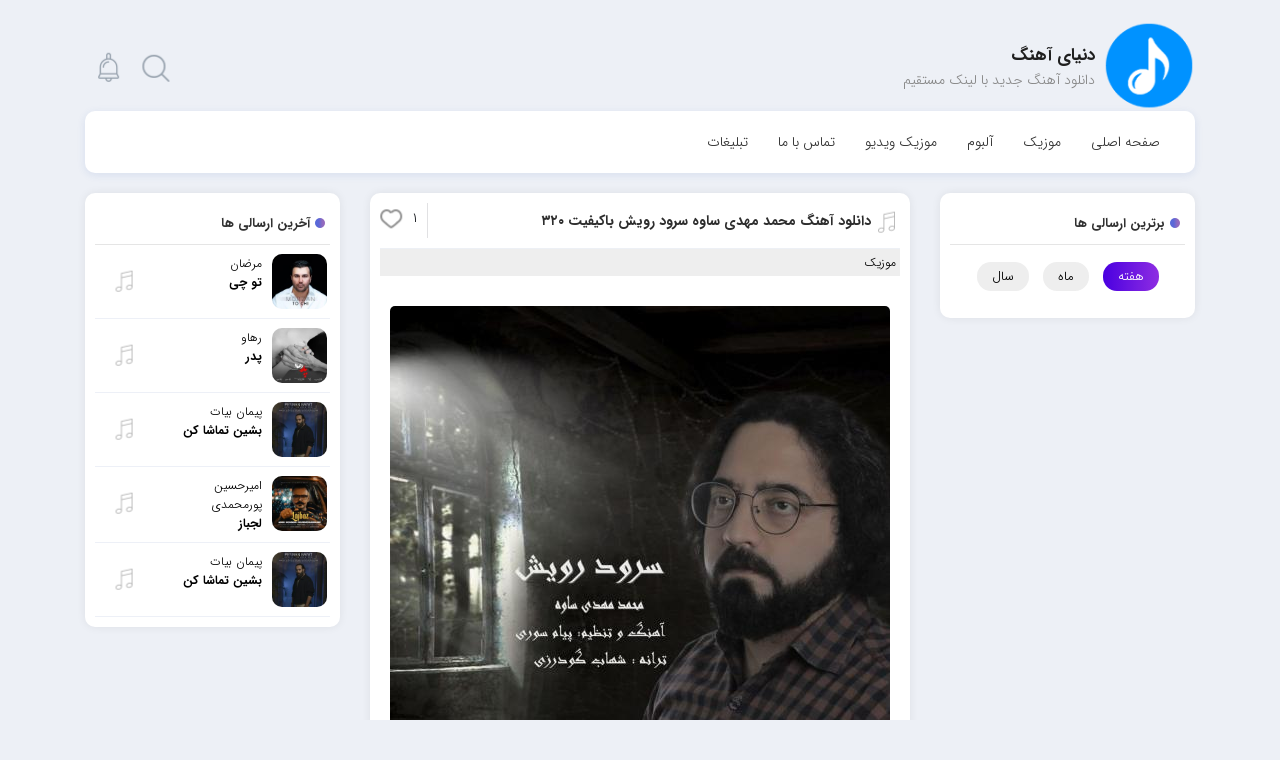

--- FILE ---
content_type: text/html; charset=UTF-8
request_url: https://dahang.ir/%D9%85%D8%AD%D9%85%D8%AF-%D9%85%D9%87%D8%AF%DB%8C-%D8%B3%D8%A7%D9%88%D9%87-%D8%B3%D8%B1%D9%88%D8%AF-%D8%B1%D9%88%DB%8C%D8%B4/
body_size: 23612
content:
<!DOCTYPE html><html xmlns="http://www.w3.org/1999/xhtml" lang="fa" dir="rtl"><head><meta http-equiv="Content-Type" content="text/html; charset=utf-8"/>
 <script src="https://www.googletagmanager.com/gtag/js?id=G-2WP3SRC2LK" defer data-deferred="1"></script> <script src="[data-uri]" defer></script> <meta name="google-site-verification" content="mI-fmWK43anA8-Oo5VTce0Lin22Nd83EmTSqPBlaoMg" /><meta charset="utf-8"><meta name='robots' content='index, follow, max-image-preview:large, max-snippet:-1, max-video-preview:-1' /><meta name="description" content="دانلود آهنگ محمد مهدی ساوه به نام سرود رویش ، دانلود آهنگ سرود رویش از محمد مهدی ساوه ، دانلود آهنگ جدید با لینک مستقیم ، دنیای آهنگ" /><link rel="canonical" href="https://dahang.ir/محمد-مهدی-ساوه-سرود-رویش/" /><meta property="og:locale" content="fa_IR" /><meta property="og:type" content="article" /><meta property="og:title" content="دانلود آهنگ محمد مهدی ساوه سرود رویش | دانلود آهنگ جدید با لینک مستقیم" /><meta property="og:description" content="دانلود آهنگ محمد مهدی ساوه به نام سرود رویش ، دانلود آهنگ سرود رویش از محمد مهدی ساوه ، دانلود آهنگ جدید با لینک مستقیم ، دنیای آهنگ" /><meta property="og:url" content="https://dahang.ir/محمد-مهدی-ساوه-سرود-رویش/" /><meta property="og:site_name" content="دنیای آهنگ" /><meta property="article:published_time" content="2021-03-02T10:22:57+00:00" /><meta property="article:modified_time" content="2021-03-17T11:28:25+00:00" /><meta property="og:image" content="https://dahang.ir/wp-content/uploads/2021/03/Mohammadmehdi%20Saveh%20-%20Soroode%20Rooyesh.jpg" /><meta property="og:image:width" content="500" /><meta property="og:image:height" content="500" /><meta property="og:image:type" content="image/jpeg" /><meta name="author" content="Dahang.ir" /><meta name="twitter:card" content="summary_large_image" /><meta name="twitter:label1" content="نوشته‌شده بدست" /><meta name="twitter:data1" content="Dahang.ir" /> <script type="application/ld+json" class="yoast-schema-graph">{"@context":"https://schema.org","@graph":[{"@type":"Article","@id":"https://dahang.ir/%d9%85%d8%ad%d9%85%d8%af-%d9%85%d9%87%d8%af%db%8c-%d8%b3%d8%a7%d9%88%d9%87-%d8%b3%d8%b1%d9%88%d8%af-%d8%b1%d9%88%db%8c%d8%b4/#article","isPartOf":{"@id":"https://dahang.ir/%d9%85%d8%ad%d9%85%d8%af-%d9%85%d9%87%d8%af%db%8c-%d8%b3%d8%a7%d9%88%d9%87-%d8%b3%d8%b1%d9%88%d8%af-%d8%b1%d9%88%db%8c%d8%b4/"},"author":{"name":"Dahang.ir","@id":"https://dahang.ir/#/schema/person/3b3b2e1bc9de025887bdb7c4324af934"},"headline":"دانلود آهنگ محمد مهدی ساوه سرود رویش باکیفیت 320","datePublished":"2021-03-02T10:22:57+00:00","dateModified":"2021-03-17T11:28:25+00:00","mainEntityOfPage":{"@id":"https://dahang.ir/%d9%85%d8%ad%d9%85%d8%af-%d9%85%d9%87%d8%af%db%8c-%d8%b3%d8%a7%d9%88%d9%87-%d8%b3%d8%b1%d9%88%d8%af-%d8%b1%d9%88%db%8c%d8%b4/"},"wordCount":5,"commentCount":0,"publisher":{"@id":"https://dahang.ir/#organization"},"image":{"@id":"https://dahang.ir/%d9%85%d8%ad%d9%85%d8%af-%d9%85%d9%87%d8%af%db%8c-%d8%b3%d8%a7%d9%88%d9%87-%d8%b3%d8%b1%d9%88%d8%af-%d8%b1%d9%88%db%8c%d8%b4/#primaryimage"},"thumbnailUrl":"https://dahang.ir/wp-content/uploads/2021/03/Mohammadmehdi Saveh - Soroode Rooyesh.jpg","keywords":["Download","Mohammadmehdi Saveh","Music","Soroode Rooyesh","آهنگ Mohammadmehdi Saveh","آهنگ Soroode Rooyesh","آهنگ جدید","آهنگ سرود رویش","آهنگ سرود رویش از محمد مهدی ساوه","آهنگ محمد مهدی ساوه","دانلود","دانلود آهنگ","دانلود آهنگ Mohammadmehdi Saveh","دانلود آهنگ Soroode Rooyesh","دانلود آهنگ با لینک مستقیم","دانلود آهنگ جدید","دانلود آهنگ سرود رویش","دانلود آهنگ فارسی","دانلود آهنگ محمد مهدی ساوه","دانلود آهنگ محمد مهدی ساوه به نام سرود رویش","دانلود فول آلبوم","دنیای موزیک","دی آهنگ","سرود رویش","سرود رویش محمد مهدی ساوه","متن آهنگ","متن آهنگ سرود رویش","متن آهنگ محمد مهدی ساوه","متن ترانه","محمد مهدی ساوه","محمد مهدی ساوه سرود رویش"],"articleSection":["موزیک"],"inLanguage":"fa-IR","potentialAction":[{"@type":"CommentAction","name":"Comment","target":["https://dahang.ir/%d9%85%d8%ad%d9%85%d8%af-%d9%85%d9%87%d8%af%db%8c-%d8%b3%d8%a7%d9%88%d9%87-%d8%b3%d8%b1%d9%88%d8%af-%d8%b1%d9%88%db%8c%d8%b4/#respond"]}]},{"@type":"WebPage","@id":"https://dahang.ir/%d9%85%d8%ad%d9%85%d8%af-%d9%85%d9%87%d8%af%db%8c-%d8%b3%d8%a7%d9%88%d9%87-%d8%b3%d8%b1%d9%88%d8%af-%d8%b1%d9%88%db%8c%d8%b4/","url":"https://dahang.ir/%d9%85%d8%ad%d9%85%d8%af-%d9%85%d9%87%d8%af%db%8c-%d8%b3%d8%a7%d9%88%d9%87-%d8%b3%d8%b1%d9%88%d8%af-%d8%b1%d9%88%db%8c%d8%b4/","name":"دانلود آهنگ محمد مهدی ساوه سرود رویش | دانلود آهنگ جدید با لینک مستقیم","isPartOf":{"@id":"https://dahang.ir/#website"},"primaryImageOfPage":{"@id":"https://dahang.ir/%d9%85%d8%ad%d9%85%d8%af-%d9%85%d9%87%d8%af%db%8c-%d8%b3%d8%a7%d9%88%d9%87-%d8%b3%d8%b1%d9%88%d8%af-%d8%b1%d9%88%db%8c%d8%b4/#primaryimage"},"image":{"@id":"https://dahang.ir/%d9%85%d8%ad%d9%85%d8%af-%d9%85%d9%87%d8%af%db%8c-%d8%b3%d8%a7%d9%88%d9%87-%d8%b3%d8%b1%d9%88%d8%af-%d8%b1%d9%88%db%8c%d8%b4/#primaryimage"},"thumbnailUrl":"https://dahang.ir/wp-content/uploads/2021/03/Mohammadmehdi Saveh - Soroode Rooyesh.jpg","datePublished":"2021-03-02T10:22:57+00:00","dateModified":"2021-03-17T11:28:25+00:00","description":"دانلود آهنگ محمد مهدی ساوه به نام سرود رویش ، دانلود آهنگ سرود رویش از محمد مهدی ساوه ، دانلود آهنگ جدید با لینک مستقیم ، دنیای آهنگ","breadcrumb":{"@id":"https://dahang.ir/%d9%85%d8%ad%d9%85%d8%af-%d9%85%d9%87%d8%af%db%8c-%d8%b3%d8%a7%d9%88%d9%87-%d8%b3%d8%b1%d9%88%d8%af-%d8%b1%d9%88%db%8c%d8%b4/#breadcrumb"},"inLanguage":"fa-IR","potentialAction":[{"@type":"ReadAction","target":["https://dahang.ir/%d9%85%d8%ad%d9%85%d8%af-%d9%85%d9%87%d8%af%db%8c-%d8%b3%d8%a7%d9%88%d9%87-%d8%b3%d8%b1%d9%88%d8%af-%d8%b1%d9%88%db%8c%d8%b4/"]}]},{"@type":"ImageObject","inLanguage":"fa-IR","@id":"https://dahang.ir/%d9%85%d8%ad%d9%85%d8%af-%d9%85%d9%87%d8%af%db%8c-%d8%b3%d8%a7%d9%88%d9%87-%d8%b3%d8%b1%d9%88%d8%af-%d8%b1%d9%88%db%8c%d8%b4/#primaryimage","url":"https://dahang.ir/wp-content/uploads/2021/03/Mohammadmehdi Saveh - Soroode Rooyesh.jpg","contentUrl":"https://dahang.ir/wp-content/uploads/2021/03/Mohammadmehdi Saveh - Soroode Rooyesh.jpg","width":500,"height":500,"caption":"محمد مهدی ساوه سرود رویش"},{"@type":"BreadcrumbList","@id":"https://dahang.ir/%d9%85%d8%ad%d9%85%d8%af-%d9%85%d9%87%d8%af%db%8c-%d8%b3%d8%a7%d9%88%d9%87-%d8%b3%d8%b1%d9%88%d8%af-%d8%b1%d9%88%db%8c%d8%b4/#breadcrumb","itemListElement":[{"@type":"ListItem","position":1,"name":"Home","item":"https://dahang.ir/"},{"@type":"ListItem","position":2,"name":"دانلود آهنگ محمد مهدی ساوه سرود رویش باکیفیت 320"}]},{"@type":"WebSite","@id":"https://dahang.ir/#website","url":"https://dahang.ir/","name":"دنیای آهنگ","description":"دانلود آهنگ | دانلود آهنگ جدید با لینک مستقیم","publisher":{"@id":"https://dahang.ir/#organization"},"potentialAction":[{"@type":"SearchAction","target":{"@type":"EntryPoint","urlTemplate":"https://dahang.ir/?s={search_term_string}"},"query-input":{"@type":"PropertyValueSpecification","valueRequired":true,"valueName":"search_term_string"}}],"inLanguage":"fa-IR"},{"@type":"Organization","@id":"https://dahang.ir/#organization","name":"دنیای آهنگ","url":"https://dahang.ir/","logo":{"@type":"ImageObject","inLanguage":"fa-IR","@id":"https://dahang.ir/#/schema/logo/image/","url":"https://dahang.ir/wp-content/uploads/2021/09/logo70.png","contentUrl":"https://dahang.ir/wp-content/uploads/2021/09/logo70.png","width":200,"height":200,"caption":"دنیای آهنگ"},"image":{"@id":"https://dahang.ir/#/schema/logo/image/"},"sameAs":["https://t.me/dahaang"]},{"@type":"Person","@id":"https://dahang.ir/#/schema/person/3b3b2e1bc9de025887bdb7c4324af934","name":"Dahang.ir","image":{"@type":"ImageObject","inLanguage":"fa-IR","@id":"https://dahang.ir/#/schema/person/image/","url":"https://dahang.ir/wp-content/litespeed/avatar/e8660826979b047fa61e3aa31a394cb4.jpg?ver=1768388024","contentUrl":"https://dahang.ir/wp-content/litespeed/avatar/e8660826979b047fa61e3aa31a394cb4.jpg?ver=1768388024","caption":"Dahang.ir"}}]}</script> <style id="litespeed-ccss">ul{box-sizing:border-box}:root{--wp--preset--font-size--normal:16px;--wp--preset--font-size--huge:42px}:where(figure){margin:0 0 1em}:root{--wp--preset--aspect-ratio--square:1;--wp--preset--aspect-ratio--4-3:4/3;--wp--preset--aspect-ratio--3-4:3/4;--wp--preset--aspect-ratio--3-2:3/2;--wp--preset--aspect-ratio--2-3:2/3;--wp--preset--aspect-ratio--16-9:16/9;--wp--preset--aspect-ratio--9-16:9/16;--wp--preset--color--black:#000000;--wp--preset--color--cyan-bluish-gray:#abb8c3;--wp--preset--color--white:#ffffff;--wp--preset--color--pale-pink:#f78da7;--wp--preset--color--vivid-red:#cf2e2e;--wp--preset--color--luminous-vivid-orange:#ff6900;--wp--preset--color--luminous-vivid-amber:#fcb900;--wp--preset--color--light-green-cyan:#7bdcb5;--wp--preset--color--vivid-green-cyan:#00d084;--wp--preset--color--pale-cyan-blue:#8ed1fc;--wp--preset--color--vivid-cyan-blue:#0693e3;--wp--preset--color--vivid-purple:#9b51e0;--wp--preset--gradient--vivid-cyan-blue-to-vivid-purple:linear-gradient(135deg,rgba(6,147,227,1) 0%,rgb(155,81,224) 100%);--wp--preset--gradient--light-green-cyan-to-vivid-green-cyan:linear-gradient(135deg,rgb(122,220,180) 0%,rgb(0,208,130) 100%);--wp--preset--gradient--luminous-vivid-amber-to-luminous-vivid-orange:linear-gradient(135deg,rgba(252,185,0,1) 0%,rgba(255,105,0,1) 100%);--wp--preset--gradient--luminous-vivid-orange-to-vivid-red:linear-gradient(135deg,rgba(255,105,0,1) 0%,rgb(207,46,46) 100%);--wp--preset--gradient--very-light-gray-to-cyan-bluish-gray:linear-gradient(135deg,rgb(238,238,238) 0%,rgb(169,184,195) 100%);--wp--preset--gradient--cool-to-warm-spectrum:linear-gradient(135deg,rgb(74,234,220) 0%,rgb(151,120,209) 20%,rgb(207,42,186) 40%,rgb(238,44,130) 60%,rgb(251,105,98) 80%,rgb(254,248,76) 100%);--wp--preset--gradient--blush-light-purple:linear-gradient(135deg,rgb(255,206,236) 0%,rgb(152,150,240) 100%);--wp--preset--gradient--blush-bordeaux:linear-gradient(135deg,rgb(254,205,165) 0%,rgb(254,45,45) 50%,rgb(107,0,62) 100%);--wp--preset--gradient--luminous-dusk:linear-gradient(135deg,rgb(255,203,112) 0%,rgb(199,81,192) 50%,rgb(65,88,208) 100%);--wp--preset--gradient--pale-ocean:linear-gradient(135deg,rgb(255,245,203) 0%,rgb(182,227,212) 50%,rgb(51,167,181) 100%);--wp--preset--gradient--electric-grass:linear-gradient(135deg,rgb(202,248,128) 0%,rgb(113,206,126) 100%);--wp--preset--gradient--midnight:linear-gradient(135deg,rgb(2,3,129) 0%,rgb(40,116,252) 100%);--wp--preset--font-size--small:13px;--wp--preset--font-size--medium:20px;--wp--preset--font-size--large:36px;--wp--preset--font-size--x-large:42px;--wp--preset--spacing--20:0.44rem;--wp--preset--spacing--30:0.67rem;--wp--preset--spacing--40:1rem;--wp--preset--spacing--50:1.5rem;--wp--preset--spacing--60:2.25rem;--wp--preset--spacing--70:3.38rem;--wp--preset--spacing--80:5.06rem;--wp--preset--shadow--natural:6px 6px 9px rgba(0, 0, 0, 0.2);--wp--preset--shadow--deep:12px 12px 50px rgba(0, 0, 0, 0.4);--wp--preset--shadow--sharp:6px 6px 0px rgba(0, 0, 0, 0.2);--wp--preset--shadow--outlined:6px 6px 0px -3px rgba(255, 255, 255, 1), 6px 6px rgba(0, 0, 0, 1);--wp--preset--shadow--crisp:6px 6px 0px rgba(0, 0, 0, 1)}*,::before,::after{box-sizing:border-box}html{font-family:sans-serif;line-height:1.15;-webkit-text-size-adjust:100%;-ms-text-size-adjust:100%;-ms-overflow-style:scrollbar}article,aside,figure,header,main,nav{display:block}body{margin:0;font-family:-apple-system,BlinkMacSystemFont,"Segoe UI",Roboto,"Helvetica Neue",Arial,sans-serif,"Apple Color Emoji","Segoe UI Emoji","Segoe UI Symbol","Noto Color Emoji";font-size:1rem;font-weight:400;line-height:1.5;color:#212529;text-align:left;background-color:#fff}h1,h2,h3,h6{margin-top:0;margin-bottom:.5rem}p{margin-top:0;margin-bottom:1rem}ul{margin-top:0;margin-bottom:1rem}ul ul{margin-bottom:0}strong{font-weight:bolder}a{color:#007bff;text-decoration:none;background-color:#fff0;-webkit-text-decoration-skip:objects}figure{margin:0 0 1rem}img{vertical-align:middle;border-style:none}label{display:inline-block;margin-bottom:.5rem}input,textarea{margin:0;font-family:inherit;font-size:inherit;line-height:inherit}input{overflow:visible}[type="submit"]{-webkit-appearance:button}[type="submit"]::-moz-focus-inner{padding:0;border-style:none}textarea{overflow:auto;resize:vertical}::-webkit-file-upload-button{font:inherit;-webkit-appearance:button}h1,h2,h3,h6{margin-bottom:.5rem;font-family:inherit;font-weight:500;line-height:1.2;color:inherit}.container{width:100%;padding-right:15px;padding-left:15px;margin-right:auto;margin-left:auto}@media (min-width:576px){.container{max-width:540px}}@media (min-width:768px){.container{max-width:720px}}@media (min-width:992px){.container{max-width:960px}}@media (min-width:1200px){.container{max-width:1140px}}.row{display:-ms-flexbox;display:flex;-ms-flex-wrap:wrap;flex-wrap:wrap;margin-right:-15px;margin-left:-15px}.col-md-3,.col-md-6,.col-md-12{position:relative;width:100%;min-height:1px;padding-right:15px;padding-left:15px}@media (min-width:768px){.col-md-3{-ms-flex:0 0 25%;flex:0 0 25%;max-width:25%}.col-md-6{-ms-flex:0 0 50%;flex:0 0 50%;max-width:50%}.col-md-12{-ms-flex:0 0 100%;flex:0 0 100%;max-width:100%}}body{padding:0;margin:0;overflow-x:hidden;background-color:#edf0f6;font:normal 14px IRANSansWeb,tahoma;direction:rtl;text-align:right}ul,li{margin:0;padding:0}strong{font-weight:700}figure{margin:0}a{text-decoration:none!important;font-family:IRANSansWeb}input,textarea{outline:none}ul,li{list-style:none}h1,h2,h3,h6,p{padding:0;margin:0}textarea{resize:none}header{padding:20px 0}header .logo{position:relative;padding-top:22px;padding-right:100px}header .customlogo{position:absolute;content:"";width:92px;height:92px;background-size:100%;right:0;top:0}header .logo .sng{font-size:17px;font-weight:700;color:#1f1f1f}header .logo h2,header .logo h3{font:normal 14px IRANSansWeb;color:#898989}header .left{display:flex;justify-content:flex-end;position:relative;margin-top:28px}header .left .noti{background:url(/wp-content/themes/Microphone-Codein/images/icons.png)no-repeat 3% 6%;width:37px;height:40px;margin:0 5px}header .left .noti.search{background-position:20% 6%}header .left .drop{position:absolute;top:49px;border:1px solid #EEE;width:250px;box-shadow:0 0 11px rgb(0 0 0/.05);border-radius:10px;background:#FFF;z-index:999;opacity:0;visibility:hidden}header .left .drop:after,header .left .drop:before{bottom:100%;left:50%;border:solid #fff0;content:" ";height:0;width:0;position:absolute}header .left .drop:after{border-color:#fff0;border-bottom-color:#fff;border-width:7px;margin-left:-109px}header .left .drop:before{border-color:#fff0;border-bottom-color:#e2e2e2;border-width:8px;margin-left:-110px}header .left .drop ul li a{font:normal 12px IRANSansWeb;color:#818181;padding:8px;border-bottom:1px solid #EEE;display:block}header .left .drop.search{left:48px}header .left .drop.search input{border:0;padding:10px;background:#fff0;font:normal 12px IRANSansWeb;width:100%}header nav{padding:20px;margin:20px 0 0 0;background:#FFF;border-radius:10px;box-shadow:0 2px 9px rgb(47 91 179/.11)}header nav ul{display:flex}header nav ul li{position:relative}header nav ul li a{font:normal 14px IRANSansWeb;color:#353535;margin-left:0;padding:3px 15px;border-radius:3px}.content .sidbar{background:#fff;padding:10px;border-radius:10px;margin-bottom:15px;box-shadow:0 0 10px rgb(0 0 0/.07)}.content .sidbar .title{border-bottom:1px solid #e5e5e5;padding:10px 0;position:relative;font:bold 13px IRANSansWeb;color:#313131;padding-right:20px;text-align:right}.content .sidbar .title:before{content:"";position:absolute;width:10px;height:10px;border-radius:100%;background:rgb(86 106 218);background:-moz-linear-gradient(left,rgb(86 106 218) 0%,rgb(93 103 214) 38%,rgb(112 105 205) 51%,rgb(141 105 192) 71%,rgb(154 107 187) 100%);background:-webkit-gradient(left top,right top,color-stop(0%,rgb(86 106 218)),color-stop(38%,rgb(93 103 214)),color-stop(51%,rgb(112 105 205)),color-stop(71%,rgb(141 105 192)),color-stop(100%,rgb(154 107 187)));background:-webkit-linear-gradient(left,rgb(86 106 218) 0%,rgb(93 103 214) 38%,rgb(112 105 205) 51%,rgb(141 105 192) 71%,rgb(154 107 187) 100%);background:-o-linear-gradient(left,rgb(86 106 218) 0%,rgb(93 103 214) 38%,rgb(112 105 205) 51%,rgb(141 105 192) 71%,rgb(154 107 187) 100%);background:-ms-linear-gradient(left,rgb(86 106 218) 0%,rgb(93 103 214) 38%,rgb(112 105 205) 51%,rgb(141 105 192) 71%,rgb(154 107 187) 100%);background:linear-gradient(to right,rgb(86 106 218) 0%,rgb(93 103 214) 38%,rgb(112 105 205) 51%,rgb(141 105 192) 71%,rgb(154 107 187) 100%);top:15px;right:5px}.content .sidbar ul li a{position:relative;display:flex;justify-content:space-between;color:#000;padding:9px 3px;border-bottom:1px solid #edf0f7;font-size:13px}.content .sidbar ul li a .img_txt{display:flex;flex:2}.content .sidbar ul figure{width:55px;height:55px;position:relative}.content .sidbar ul li figure .hover{position:absolute;width:100%;height:100%;background-color:rgb(63 6 86/.58);border-radius:10px;opacity:0;visibility:hidden;top:0}.content .sidbar ul figure img{width:100%;height:auto}.content .sidbar .nav-tabs{display:flex;margin:17px 0;justify-content:center}.content .sidbar .nav-tabs a{display:block;position:static;padding:4px 15px;border-bottom:none;font-size:13px;background:#EEE;color:#000;margin:0 7px;border-radius:35px}.content .sidbar .tab_content{display:none}.content .sidbar .tab_content.active{display:block}.content .sidbar .nav-tabs a.active{background:#8E2DE2;background:-webkit-linear-gradient(to right,#4A00E0,#8E2DE2);background:linear-gradient(to right,#4A00E0,#8E2DE2);color:#fff}.content .sidbar ul figure img{width:100%;height:auto;border-radius:10px}.content .sidbar ul li .text{vertical-align:top;margin-right:10px;width:54%}.content .sidbar ul li .text h3{font:normal 12px IRANSansWeb}.content .sidbar ul li .text h3 strong{display:block}.content .sidbar ul li .icon{background:url(/wp-content/themes/Microphone-Codein/images/icons.png)no-repeat;background-position:4% 46%;width:38px;height:28px;margin-top:15px;margin-left:15px}.content .post{background:#fff;border-radius:10px;padding:10px;margin-bottom:15px;box-shadow:0 0 10px rgb(0 0 0/.07);overflow:hidden}.content .post .postheader{padding:0 14px;width:100%;display:flex;justify-content:space-between}.content .post .post_top{border-bottom:1px solid #edf0f5;padding-bottom:10px}.content .post .cats{background:#EEE;display:flex}.content .post .cats a{font-size:12px;color:#000;margin-left:3px;padding:4px;display:block}.content .post .title{margin-top:7px;display:flex;justify-content:flex-start}.content .post .title h1{font:bold 15px IRANSansWeb}.content .post .title h1 a{color:#2d2d2d}.content .post .title .icon{background:url(/wp-content/themes/Microphone-Codein/images/icons.png)no-repeat;background-position:4% 46%;width:25px;height:28px;display:inline-block;margin-left:5px}.content .post .title h1{font:bold 14px IRANSansWeb;display:inline-block;vertical-align:top}.content .post .title a{color:#3c3c3c}.content .post .like{border-right:1px solid #e1e1e3;float:unset;display:grid;justify-content:center;position:relative}.content .post .like:before{content:"";left:0;position:absolute;background:url(/wp-content/themes/Microphone-Codein/images/icons.png)no-repeat;background-position:5% 30%;width:25px;height:25px;top:2px}.content .post .like span{margin-left:34px;margin-top:4px;padding-right:10px}.content .post .dl{margin:0 auto;text-align:center;padding:15px 0;line-height:27px}.content .post .dl p{font-size:13.5px}.content .post .dl h2{font-size:13.5px;font-weight:700;margin-bottom:7px}.content .post .dl strong{font:bold 13.5px IRANSansWeb}.content .post .dl a{color:#434565;border-bottom:1px solid #e2e4e8}.content .post img{max-width:100%;height:auto;margin:15px 0;border-radius:5px}#musicplayer{display:none}.content .post .post_message textarea{background:#fff;border:1px solid #d5d5d5;border-radius:4px;padding:7px 8px;display:block;width:100%;font:normal 13px IRANSansWeb}.content .post .post_message textarea{height:106px}.sidenav{height:100%;width:100%;position:fixed;z-index:999999;top:0;right:0;overflow-x:visible;display:none}.sidenav .layer{position:absolute;background:#000;width:100%;height:100%;z-index:1;opacity:.7;display:none}.sidenav .scroll{height:inherit;overflow-y:scroll;direction:rtl;margin-bottom:20px;overflow-x:hidden;box-shadow:0 5px 35px rgb(0 0 0/.18);width:85%;z-index:2;position:absolute;right:-1000px;background:#FFF}.sidenav .head{background:#fff;padding:20px;width:100%;position:relative;box-shadow:0 7px 17px rgb(0 0 0/.07058823529411765);display:flex;justify-content:center}.sidenav .links .menu{background:#fff0;padding:0;display:block}.sidenav .links ul li{border-bottom:1px solid #efefef;direction:rtl;text-align:right;display:block}.sidenav .links ul li a{padding:13px 13px;font-size:14px;color:#313131;display:block}.response_head{display:none;background:#fff;margin-bottom:15px;position:fixed;width:100%;top:0;right:0;z-index:999999}.response_head .reponsesearch{position:absolute;width:100%;height:100%;top:0;right:0;background:#fff;display:none}.response_head .imgs{padding:5px 10px;display:flex;flex-direction:row-reverse;justify-content:space-between;width:100%;box-shadow:0 0 8px rgb(0 0 0/.21)}.response_head .imgs .logo img{width:65px;height:65px;margin:0 auto}.response_head .reponsesearch form{display:flex;padding:10px;position:relative}.response_head .reponsesearch label{width:30px;height:30px;background:url(/wp-content/themes/Microphone-Codein/images/icons.png)no-repeat 21% 8%;margin-top:11px;margin-right:0;margin-bottom:0;opacity:.5}.response_head .reponsesearch form input[type=text]{width:100%;border:0;padding:12px;font-size:14px;font-weight:300;color:#000;background:#fff0;border-bottom:1px solid #dadada}.response_head .reponsesearch form input[type=submit]{display:none}.response_head .close{background:url(/wp-content/themes/Microphone-Codein/images/icons.png)no-repeat 87.5% 54%;width:30px;height:30px;padding:25px;position:absolute;left:1px;top:12px;opacity:.5}.response_head .img{background-image:url(/wp-content/themes/Microphone-Codein/images/icons.png);background-repeat:no-repeat;width:30px;height:30px;padding:25px;margin-top:9px}.response_head .img.sc{background-position:99.8% 54%}.response_head .img.nv{background-position:74.5% 54%}@media (max-width:1024px){.content .sidbar ul li .hover{height:75%}.content .post .title{margin:4px}}@media (max-width:991px){.content .col-md-3,.content .col-md-6{-ms-flex:0 0 100%;flex:0 0 100%;max-width:100%}aside#rightsidebar{order:2}.content .sidbar{padding:5px}.content .sidbar ul li .icon{margin-top:8px}.content .sidbar ul li .hover{height:70%;width:26%}.content .sidbar .title{font:500 13px IRANSANS;padding-right:17px}.content .sidbar .title:before{width:7px;height:7px;top:18px;right:0}.content .post .title{margin:5px 0}}@media (max-width:768px){#rightsidebar{order:2}.content .col-md-3,.content .col-md-6{-ms-flex:0 0 100%;flex:0 0 100%;max-width:100%}}@media (max-width:767px){body{padding-top:90px}header{display:none}.response_head{display:flex}.content .sidbar{padding:25px}.content .sidbar .title{font-size:15px}.content .sidbar .title:before{width:10px;height:10px}.content .sidbar ul li .text{margin-right:11px}}@media (max-width:600px){header nav ul{display:block}header nav ul li a{display:block;padding:6px 3px;text-align:center}}@media (max-width:500px){.content .post .title{justify-content:center}.content .post .like{border-right:1px solid #e1e1e3;width:100%;text-align:center;width:45px}.content .post .like span{margin-left:0;margin-top:30px}.content .post .like:before{left:5px}}@media (max-width:425px){.content .post .like{width:50px}header .left .drop{top:42px}header .left .drop{width:301px}header .left .drop ul li a{padding:3px}header .left .drop:after,header .left .drop:before{left:43%}header .left .drop.search input{padding:1px 11px}}@media (max-width:375px){.content .post .like{width:45px;text-align:center}}@media (max-width:320px){.content .post .like{width:60px}.content .post .title h1{font-size:14px}.content .post .title{margin:4px}.content .post .title .icon{width:28px}}</style><link rel="preload" data-asynced="1" data-optimized="2" as="style" onload="this.onload=null;this.rel='stylesheet'" href="https://dahang.ir/wp-content/litespeed/css/5787e587964c8393697363ba590da897.css?ver=b395c" /><script src="[data-uri]" defer></script> <script type="text/javascript" src="https://dahang.ir/wp-includes/js/jquery/jquery.min.js" id="jquery-core-js"></script> <link rel="https://api.w.org/" href="https://dahang.ir/wp-json/" /><link rel="alternate" title="JSON" type="application/json" href="https://dahang.ir/wp-json/wp/v2/posts/23486" /><link rel="EditURI" type="application/rsd+xml" title="RSD" href="https://dahang.ir/xmlrpc.php?rsd" /><link rel="alternate" title="oEmbed (JSON)" type="application/json+oembed" href="https://dahang.ir/wp-json/oembed/1.0/embed?url=https%3A%2F%2Fdahang.ir%2F%25d9%2585%25d8%25ad%25d9%2585%25d8%25af-%25d9%2585%25d9%2587%25d8%25af%25db%258c-%25d8%25b3%25d8%25a7%25d9%2588%25d9%2587-%25d8%25b3%25d8%25b1%25d9%2588%25d8%25af-%25d8%25b1%25d9%2588%25db%258c%25d8%25b4%2F" /><link rel="alternate" title="oEmbed (XML)" type="text/xml+oembed" href="https://dahang.ir/wp-json/oembed/1.0/embed?url=https%3A%2F%2Fdahang.ir%2F%25d9%2585%25d8%25ad%25d9%2585%25d8%25af-%25d9%2585%25d9%2587%25d8%25af%25db%258c-%25d8%25b3%25d8%25a7%25d9%2588%25d9%2587-%25d8%25b3%25d8%25b1%25d9%2588%25d8%25af-%25d8%25b1%25d9%2588%25db%258c%25d8%25b4%2F&#038;format=xml" /><link rel="icon" href="https://dahang.ir/wp-content/uploads/2020/04/favicon.png" sizes="32x32" /><link rel="icon" href="https://dahang.ir/wp-content/uploads/2020/04/favicon.png" sizes="192x192" /><link rel="apple-touch-icon" href="https://dahang.ir/wp-content/uploads/2020/04/favicon.png" /><meta name="msapplication-TileImage" content="https://dahang.ir/wp-content/uploads/2020/04/favicon.png" />
</script><title> دانلود آهنگ محمد مهدی ساوه سرود رویش | دانلود آهنگ جدید با لینک مستقیم</title><meta http-equiv="X-UA-Compatible" content="IE=edge"><meta name="viewport" content="width=device-width, initial-scale=1.0"> <script src="https://dahang.ir/wp-content/themes/Microphone-Codein/js/jquery.js"></script> <link rel="icon" href="https://dahang.ir/wp-content/uploads/2020/12/favicon.png" sizes="16x16"><meta name="theme-color" content="#2196F3" /></head><body data-rsssl=1 ><div class="container"><header><div class="row"><div class="col-md-6"><div class="logo">
<a href="https://dahang.ir" rel="home" title="دنیای آهنگ">
<img data-lazyloaded="1" data-placeholder-resp="100x100" src="[data-uri]" width="100" height="100" class="customlogo" data-src="https://dahang.ir/wp-content/uploads/2020/12/logo7.png"><noscript><img width="100" height="100" class="customlogo" src="https://dahang.ir/wp-content/uploads/2020/12/logo7.png"></noscript>				</a><h2 class="sng">دنیای آهنگ</h2><h3>دانلود آهنگ جدید با لینک مستقیم</h3></div></div><div class="col-md-6"><div class="left">
<span class="noti search" id="search"></span>
<span class="noti" id="notifications"></span><div class="drop" id="notidrop"><ul><li> <a href="https://dahang.ir/%d8%a2%d9%87%d9%86%da%af-%d9%85%d8%b1%d8%b6%d8%a7%d9%86-%d8%aa%d9%88-%da%86%db%8c/" title="دانلود آهنگ مرضان تو چی"> دانلود آهنگ مرضان تو چی </a></li><li> <a href="https://dahang.ir/%d8%a2%d9%87%d9%86%da%af-%d8%b1%d9%87%d8%a7%d9%88-%d9%be%d8%af%d8%b1/" title="دانلود آهنگ رهاو پدر"> دانلود آهنگ رهاو پدر </a></li><li> <a href="https://dahang.ir/%d8%a2%d9%87%d9%86%da%af-%d9%be%db%8c%d9%85%d8%a7%d9%86-%d8%a8%db%8c%d8%a7%d8%aa-%d8%a8%d8%b4%db%8c%d9%86-%d8%aa%d9%85%d8%a7%d8%b4%d8%a7-%da%a9%d9%86-5/" title="دانلود آهنگ پیمان بیات بشین تماشا کن"> دانلود آهنگ پیمان بیات بشین تماشا کن </a></li><li> <a href="https://dahang.ir/%d8%a2%d9%87%d9%86%da%af-%d8%a7%d9%85%db%8c%d8%b1%d8%ad%d8%b3%db%8c%d9%86-%d9%be%d9%88%d8%b1%d9%85%d8%ad%d9%85%d8%af%db%8c-%d9%84%d8%ac%d8%a8%d8%a7%d8%b2-8/" title="دانلود آهنگ امیرحسین پورمحمدی لجباز"> دانلود آهنگ امیرحسین پورمحمدی لجباز </a></li><li> <a href="https://dahang.ir/%d8%a2%d9%87%d9%86%da%af-%d9%be%db%8c%d9%85%d8%a7%d9%86-%d8%a8%db%8c%d8%a7%d8%aa-%d8%a8%d8%b4%db%8c%d9%86-%d8%aa%d9%85%d8%a7%d8%b4%d8%a7-%da%a9%d9%86-4/" title="دانلود آهنگ پیمان بیات بشین تماشا کن"> دانلود آهنگ پیمان بیات بشین تماشا کن </a></li></ul></div><div class="drop search" id="searchdrop"><form method="get" action="https://dahang.ir">
<input name="s" id="inpsrch" placeholder="جستجوی نام آهنگ ، خواننده ..."></form></div></div></div></div><div class="row"><div class="col-md-12"><nav><ul><li id="menu-item-5" class="menu-item menu-item-type-custom menu-item-object-custom menu-item-home menu-item-5"><a href="https://dahang.ir">صفحه اصلی</a></li><li id="menu-item-146" class="menu-item menu-item-type-taxonomy menu-item-object-category current-post-ancestor current-menu-parent current-post-parent menu-item-146"><a href="https://dahang.ir/category/music/">موزیک</a></li><li id="menu-item-52606" class="menu-item menu-item-type-custom menu-item-object-custom menu-item-52606"><a href="https://dahang.ir/category/album/">آلبوم</a></li><li id="menu-item-52608" class="menu-item menu-item-type-custom menu-item-object-custom menu-item-52608"><a href="https://dahang.ir/category/music-video/">موزیک ویدیو</a></li><li id="menu-item-47" class="menu-item menu-item-type-post_type menu-item-object-page menu-item-47"><a href="https://dahang.ir/%d8%aa%d9%85%d8%a7%d8%b3-%d8%a8%d8%a7-%d9%85%d8%a7/">تماس با ما</a></li><li id="menu-item-52" class="menu-item menu-item-type-post_type menu-item-object-page menu-item-52"><a href="https://dahang.ir/adv/">تبلیغات</a></li></ul></nav></div></div></header><div class="yn-bnr" id="ynpos-5861"></div><main><div class="content"><div class="row"><aside class="col-md-3" id="rightsidebar"><div class="sidbar"><h6 class="title">برترین ارسالی ها</h6><ul class="nav-tabs"><li class="nav-item">
<a class="nav-link active" data-toggle="tab" href="#week">هفته</a></li><li class="nav-item">
<a class="nav-link" data-toggle="tab" href="#month">ماه</a></li><li class="nav-item">
<a class="nav-link" data-toggle="tab" href="#year">سال</a></li></ul><ul class="tab_content active" id="week"></ul><ul class="tab_content" id="month"><li>
<a href="https://dahang.ir/%d8%a2%d9%87%d9%86%da%af-%d9%85%d8%ac%db%8c%d8%af-%d8%a7%d9%86%d8%b5%d8%a7%d8%b1%db%8c-%d9%81%d8%b1-%da%af%d9%88%d9%87%d8%b1-%d8%af%d8%b1%db%8c%d8%a7/" title="دانلود آهنگ مجید انصاری فر گوهر دریا"><div class="img_txt"><figure><div class="hover"></div>
<img data-lazyloaded="1" data-placeholder-resp="150x150" src="[data-uri]" width="150" height="150" data-src="https://dahang.ir/wp-content/uploads/2025/12/Majid Ansarifar - Gohare Darya-150x150.jpg" alt="دانلود آهنگ مجید انصاری فر گوهر دریا"><noscript><img width="150" height="150" src="https://dahang.ir/wp-content/uploads/2025/12/Majid Ansarifar - Gohare Darya-150x150.jpg" alt="دانلود آهنگ مجید انصاری فر گوهر دریا"></noscript></figure><div class="text"><h3>
مجید انصاری فر				<strong> گوهر دریا </strong></h3></div></div><div class="icon music"></div>
</a></li><li>
<a href="https://dahang.ir/%d8%a2%d9%87%d9%86%da%af-%da%a9%d8%a7%d9%85%d8%a8%db%8c%d8%b2-%d8%a7%d9%81%d8%b6%d9%84%db%8c-%d8%b1%d9%81%db%8c%d9%82-%d9%86%db%8c%d9%85%d9%87-%d8%b1%d8%a7%d9%87/" title="دانلود آهنگ کامبیز افضلی رفیق نیمه راه"><div class="img_txt"><figure><div class="hover"></div>
<img data-lazyloaded="1" data-placeholder-resp="150x150" src="[data-uri]" width="150" height="150" data-src="https://dahang.ir/wp-content/uploads/2025/12/Kambiz Afzali - Refighe Nime Raah-150x150.jpg" alt="دانلود آهنگ کامبیز افضلی رفیق نیمه راه"><noscript><img width="150" height="150" src="https://dahang.ir/wp-content/uploads/2025/12/Kambiz Afzali - Refighe Nime Raah-150x150.jpg" alt="دانلود آهنگ کامبیز افضلی رفیق نیمه راه"></noscript></figure><div class="text"><h3>
کامبیز افضلی				<strong> رفیق نیمه راه </strong></h3></div></div><div class="icon music"></div>
</a></li><li>
<a href="https://dahang.ir/%d8%a2%d9%87%d9%86%da%af-%db%8c%d8%a7%d8%b1%d8%aa%d8%a7-%d8%ae%d8%a7%d9%86%db%8c-%d9%85%d8%a7%d8%af%d8%b1-2/" title="دانلود آهنگ یارتا خانی مادر"><div class="img_txt"><figure><div class="hover"></div>
<img data-lazyloaded="1" data-placeholder-resp="150x150" src="[data-uri]" width="150" height="150" data-src="https://dahang.ir/wp-content/uploads/2025/12/Yarta Khani - Madar-150x150.jpg" alt="دانلود آهنگ یارتا خانی مادر"><noscript><img width="150" height="150" src="https://dahang.ir/wp-content/uploads/2025/12/Yarta Khani - Madar-150x150.jpg" alt="دانلود آهنگ یارتا خانی مادر"></noscript></figure><div class="text"><h3>
یارتا خانی				<strong> مادر </strong></h3></div></div><div class="icon music"></div>
</a></li><li>
<a href="https://dahang.ir/%d8%a2%d9%87%d9%86%da%af-%d8%b9%d9%84%db%8c%d8%b1%d8%b6%d8%a7-%d9%82%d9%86%d8%af%da%86%db%8c-%d8%b3%d8%a7%db%8c%d9%87-%d9%87%d8%a7-2/" title="دانلود آهنگ علیرضا قندچی سایه ها"><div class="img_txt"><figure><div class="hover"></div>
<img data-lazyloaded="1" data-placeholder-resp="150x150" src="[data-uri]" width="150" height="150" data-src="https://dahang.ir/wp-content/uploads/2026/01/Alireza Ghandchi - Sayeha-150x150.jpg" alt="دانلود آهنگ علیرضا قندچی سایه ها"><noscript><img width="150" height="150" src="https://dahang.ir/wp-content/uploads/2026/01/Alireza Ghandchi - Sayeha-150x150.jpg" alt="دانلود آهنگ علیرضا قندچی سایه ها"></noscript></figure><div class="text"><h3>
علیرضا قندچی				<strong> سایه ها </strong></h3></div></div><div class="icon music"></div>
</a></li><li>
<a href="https://dahang.ir/%d8%a2%d9%87%d9%86%da%af-%d9%85%d8%ad%d9%85%d9%88%d8%af-%d8%aa%d9%85%db%8c%d8%b2%db%8c-%da%a9%d9%88%da%86%d9%87-%d8%b4%d9%87%d8%b1-%d8%af%d9%84%d9%85-2/" title="دانلود آهنگ محمود تمیزی کوچه شهر دلم"><div class="img_txt"><figure><div class="hover"></div>
<img data-lazyloaded="1" data-placeholder-resp="150x150" src="[data-uri]" width="150" height="150" data-src="https://dahang.ir/wp-content/uploads/2025/12/Mahmoud Tamizi - Koocheye Shahre Delam-150x150.jpg" alt="دانلود آهنگ محمود تمیزی کوچه شهر دلم"><noscript><img width="150" height="150" src="https://dahang.ir/wp-content/uploads/2025/12/Mahmoud Tamizi - Koocheye Shahre Delam-150x150.jpg" alt="دانلود آهنگ محمود تمیزی کوچه شهر دلم"></noscript></figure><div class="text"><h3>
محمود تمیزی				<strong> کوچه شهر دلم </strong></h3></div></div><div class="icon music"></div>
</a></li><li>
<a href="https://dahang.ir/%d8%a2%d9%87%d9%86%da%af-%d9%85%db%8c%d9%84%d8%a7%d8%af-%d8%a7%da%a9%d8%a8%d8%b1%db%8c-%d8%aa%d9%88-%d8%af%d9%84%db%8c/" title="دانلود آهنگ میلاد اکبری تو دلی"><div class="img_txt"><figure><div class="hover"></div>
<img data-lazyloaded="1" data-placeholder-resp="150x150" src="[data-uri]" width="150" height="150" data-src="https://dahang.ir/wp-content/uploads/2025/12/Milad Akbari - Too Deli-150x150.jpg" alt="دانلود آهنگ میلاد اکبری تو دلی"><noscript><img width="150" height="150" src="https://dahang.ir/wp-content/uploads/2025/12/Milad Akbari - Too Deli-150x150.jpg" alt="دانلود آهنگ میلاد اکبری تو دلی"></noscript></figure><div class="text"><h3>
میلاد اکبری				<strong> تو دلی </strong></h3></div></div><div class="icon music"></div>
</a></li><li>
<a href="https://dahang.ir/%d8%a2%d9%87%d9%86%da%af-%d8%b9%d9%84%db%8c-%d9%81%d8%b1%d8%a7%d9%87%d8%a7%d9%86%db%8c-%d9%87%d8%b1-%d8%b4%d8%a8/" title="دانلود آهنگ علی فراهانی هر شب"><div class="img_txt"><figure><div class="hover"></div>
<img data-lazyloaded="1" data-placeholder-resp="150x150" src="[data-uri]" width="150" height="150" data-src="https://dahang.ir/wp-content/uploads/2025/12/Ali Farahani - Har Shab-150x150.jpg" alt="دانلود آهنگ علی فراهانی هر شب"><noscript><img width="150" height="150" src="https://dahang.ir/wp-content/uploads/2025/12/Ali Farahani - Har Shab-150x150.jpg" alt="دانلود آهنگ علی فراهانی هر شب"></noscript></figure><div class="text"><h3>
علی فراهانی				<strong> هر شب </strong></h3></div></div><div class="icon music"></div>
</a></li><li>
<a href="https://dahang.ir/%d8%a2%d9%87%d9%86%da%af-%d8%b4%d9%87%d8%b3%d8%a7%d9%86-%d8%b3%d8%b1%d9%86%d9%88%d8%b4%d8%aa/" title="دانلود آهنگ شهسان سرنوشت"><div class="img_txt"><figure><div class="hover"></div>
<img data-lazyloaded="1" data-placeholder-resp="150x150" src="[data-uri]" width="150" height="150" data-src="https://dahang.ir/wp-content/uploads/2026/01/Shahsan - Sarnevesht-150x150.jpg" alt="دانلود آهنگ شهسان سرنوشت"><noscript><img width="150" height="150" src="https://dahang.ir/wp-content/uploads/2026/01/Shahsan - Sarnevesht-150x150.jpg" alt="دانلود آهنگ شهسان سرنوشت"></noscript></figure><div class="text"><h3>
شهسان				<strong> سرنوشت </strong></h3></div></div><div class="icon music"></div>
</a></li><li>
<a href="https://dahang.ir/%d8%a2%d9%87%d9%86%da%af-%d8%a7%d9%85%db%8c%d9%86-%d8%a2%d8%b1%d8%a7-%d8%b9%d8%b4%d9%82-%d9%82%d8%af%db%8c%d9%85%db%8c/" title="دانلود آهنگ امین آرا عشق قدیمی"><div class="img_txt"><figure><div class="hover"></div>
<img data-lazyloaded="1" data-placeholder-resp="150x150" src="[data-uri]" width="150" height="150" data-src="https://dahang.ir/wp-content/uploads/2025/12/Amin Ara - Eshghe Ghadimi-150x150.jpg" alt="دانلود آهنگ امین آرا عشق قدیمی"><noscript><img width="150" height="150" src="https://dahang.ir/wp-content/uploads/2025/12/Amin Ara - Eshghe Ghadimi-150x150.jpg" alt="دانلود آهنگ امین آرا عشق قدیمی"></noscript></figure><div class="text"><h3>
امین آرا				<strong> عشق قدیمی </strong></h3></div></div><div class="icon music"></div>
</a></li><li>
<a href="https://dahang.ir/%d8%a2%d9%87%d9%86%da%af-%d8%b3%d8%a7%d8%b3%d8%a7%d9%86-%d8%a7%d9%86%da%af%d8%a7%d8%b1/" title="دانلود آهنگ ساسان انگار"><div class="img_txt"><figure><div class="hover"></div>
<img data-lazyloaded="1" data-placeholder-resp="150x150" src="[data-uri]" width="150" height="150" data-src="https://dahang.ir/wp-content/uploads/2025/12/Sasan - Engar-150x150.jpg" alt="دانلود آهنگ ساسان انگار"><noscript><img width="150" height="150" src="https://dahang.ir/wp-content/uploads/2025/12/Sasan - Engar-150x150.jpg" alt="دانلود آهنگ ساسان انگار"></noscript></figure><div class="text"><h3>
ساسان				<strong> انگار </strong></h3></div></div><div class="icon music"></div>
</a></li></ul><ul class="tab_content" id="year"><li>
<a href="https://dahang.ir/%d8%a2%d9%87%d9%86%da%af-%d8%b4%d9%87%d8%b1%d8%a7%d9%85-%da%a9%d9%88%d8%b4%da%a9%db%8c-%da%a9%d9%84-%da%a9%d8%b3-%da%a9%d8%a7%d8%b1%d9%85/" title="دانلود آهنگ شهرام کوشکی کل کس کارم"><div class="img_txt"><figure><div class="hover"></div>
<img data-lazyloaded="1" data-placeholder-resp="150x150" src="[data-uri]" width="150" height="150" data-src="https://dahang.ir/wp-content/uploads/2025/09/Shahram Kooshki - Kole Kaso Karam-150x150.jpg" alt="دانلود آهنگ شهرام کوشکی کل کس کارم"><noscript><img width="150" height="150" src="https://dahang.ir/wp-content/uploads/2025/09/Shahram Kooshki - Kole Kaso Karam-150x150.jpg" alt="دانلود آهنگ شهرام کوشکی کل کس کارم"></noscript></figure><div class="text"><h3>
شهرام کوشکی				<strong> کل کس کارم </strong></h3></div></div><div class="icon music"></div>
</a></li><li>
<a href="https://dahang.ir/%d8%a2%d9%87%d9%86%da%af-%d9%85%d8%ad%d9%85%d8%af-%d9%85%d9%88%d8%ad%d8%af%db%8c-%d9%86%db%8c%d8%b3%d8%aa%db%8c/" title="دانلود آهنگ محمد موحدی نیستی"><div class="img_txt"><figure><div class="hover"></div>
<img data-lazyloaded="1" data-placeholder-resp="150x150" src="[data-uri]" width="150" height="150" data-src="https://dahang.ir/wp-content/uploads/2025/07/Mohammad Movahedi - Nisti-150x150.jpg" alt="دانلود آهنگ محمد موحدی نیستی"><noscript><img width="150" height="150" src="https://dahang.ir/wp-content/uploads/2025/07/Mohammad Movahedi - Nisti-150x150.jpg" alt="دانلود آهنگ محمد موحدی نیستی"></noscript></figure><div class="text"><h3>
محمد موحدی				<strong> نیستی </strong></h3></div></div><div class="icon music"></div>
</a></li><li>
<a href="https://dahang.ir/%d8%a2%d9%87%d9%86%da%af-%d8%b9%d9%84%db%8c%d8%b1%d8%b6%d8%a7-%d8%b2%d8%a7%d8%b1%d8%b9-%d8%b5%d9%81%d8%b1-%d8%aa%d8%a7-%d8%b5%d8%af/" title="دانلود آهنگ علیرضا زارع صفر تا صد"><div class="img_txt"><figure><div class="hover"></div>
<img data-lazyloaded="1" data-placeholder-resp="150x150" src="[data-uri]" width="150" height="150" data-src="https://dahang.ir/wp-content/uploads/2025/09/Alireza Zare - Sefr Ta Sad-150x150.jpg" alt="دانلود آهنگ علیرضا زارع صفر تا صد"><noscript><img width="150" height="150" src="https://dahang.ir/wp-content/uploads/2025/09/Alireza Zare - Sefr Ta Sad-150x150.jpg" alt="دانلود آهنگ علیرضا زارع صفر تا صد"></noscript></figure><div class="text"><h3>
علیرضا زارع				<strong> صفر تا صد </strong></h3></div></div><div class="icon music"></div>
</a></li><li>
<a href="https://dahang.ir/%d8%a2%d9%87%d9%86%da%af-%d8%a2%d8%b1%d8%b4%d8%a7%d9%86-%d9%82%d8%a7%d8%af%d8%b1%db%8c-%d8%aa%d8%a7-%d8%a7%d8%a8%d8%af-%d8%a7%db%8c%d8%b1%d8%a7%d9%86-2/" title="دانلود آهنگ آرشان قادری تا ابد ایران"><div class="img_txt"><figure><div class="hover"></div>
<img data-lazyloaded="1" data-placeholder-resp="150x150" src="[data-uri]" width="150" height="150" data-src="https://dahang.ir/wp-content/uploads/2025/08/Arshan Ghaderi - Ta Abad Iran-150x150.jpg" alt="دانلود آهنگ آرشان قادری تا ابد ایران"><noscript><img width="150" height="150" src="https://dahang.ir/wp-content/uploads/2025/08/Arshan Ghaderi - Ta Abad Iran-150x150.jpg" alt="دانلود آهنگ آرشان قادری تا ابد ایران"></noscript></figure><div class="text"><h3>
آرشان قادری				<strong> تا ابد ایران </strong></h3></div></div><div class="icon music"></div>
</a></li><li>
<a href="https://dahang.ir/%d8%a2%d9%87%d9%86%da%af-%d9%85%d8%b5%d8%b7%d9%81%db%8c-%d9%87%d8%a7%d8%b4%d9%85%db%8c-%d8%b5%d8%af-%d8%af%d8%b1-%d8%b5%d8%af/" title="دانلود آهنگ مصطفی هاشمی صد در صد"><div class="img_txt"><figure><div class="hover"></div>
<img data-lazyloaded="1" data-placeholder-resp="150x150" src="[data-uri]" width="150" height="150" data-src="https://dahang.ir/wp-content/uploads/2025/08/Mostafa Hashemi - Sad Dar Sad-150x150.jpg" alt="دانلود آهنگ مصطفی هاشمی صد در صد"><noscript><img width="150" height="150" src="https://dahang.ir/wp-content/uploads/2025/08/Mostafa Hashemi - Sad Dar Sad-150x150.jpg" alt="دانلود آهنگ مصطفی هاشمی صد در صد"></noscript></figure><div class="text"><h3>
مصطفی هاشمی				<strong> صد در صد </strong></h3></div></div><div class="icon music"></div>
</a></li><li>
<a href="https://dahang.ir/%d8%a2%d9%87%d9%86%da%af-%d9%85%d8%b3%db%8c%d8%ad-%d9%88-%d8%a2%d8%b1%d8%b4-%db%8c%d8%a7-%da%86%db%8c/" title="دانلود آهنگ مسیح و آرش یا چی"><div class="img_txt"><figure><div class="hover"></div>
<img data-lazyloaded="1" data-placeholder-resp="150x150" src="[data-uri]" width="150" height="150" data-src="https://dahang.ir/wp-content/uploads/2025/08/Masih & Arash - Ya Chi-150x150.jpg" alt="دانلود آهنگ مسیح و آرش یا چی"><noscript><img width="150" height="150" src="https://dahang.ir/wp-content/uploads/2025/08/Masih & Arash - Ya Chi-150x150.jpg" alt="دانلود آهنگ مسیح و آرش یا چی"></noscript></figure><div class="text"><h3>
مسیح و آرش				<strong> یا چی </strong></h3></div></div><div class="icon music"></div>
</a></li><li>
<a href="https://dahang.ir/%d8%a2%d9%87%d9%86%da%af-%d9%81%d8%b1%d8%b4%d8%a7%d8%af-%d8%af%db%8c%d9%84%d9%85%db%8c-%db%8c%da%a9%db%8c-%db%8c%d8%af%d9%88%d9%86%d9%87-2/" title="دانلود آهنگ فرشاد دیلمی یکی‌ یدونه"><div class="img_txt"><figure><div class="hover"></div>
<img data-lazyloaded="1" data-placeholder-resp="150x150" src="[data-uri]" width="150" height="150" data-src="https://dahang.ir/wp-content/uploads/2025/07/Farshad Deylami - Yeki Yedooneh-150x150.jpg" alt="دانلود آهنگ فرشاد دیلمی یکی‌ یدونه"><noscript><img width="150" height="150" src="https://dahang.ir/wp-content/uploads/2025/07/Farshad Deylami - Yeki Yedooneh-150x150.jpg" alt="دانلود آهنگ فرشاد دیلمی یکی‌ یدونه"></noscript></figure><div class="text"><h3>
فرشاد دیلمی				<strong> یکی‌ یدونه </strong></h3></div></div><div class="icon music"></div>
</a></li><li>
<a href="https://dahang.ir/%d8%a2%d9%87%d9%86%da%af-%d9%85%d8%ad%d9%85%d8%af-%d9%81%d8%ae%db%8c%d9%85-%d9%86%d9%81%d8%b3-%d8%b4%d8%af%db%8c/" title="دانلود آهنگ محمد فخیم نفس شدی"><div class="img_txt"><figure><div class="hover"></div>
<img data-lazyloaded="1" data-placeholder-resp="150x150" src="[data-uri]" width="150" height="150" data-src="https://dahang.ir/wp-content/uploads/2025/01/Mohammad Fakhim - Nafas Shodi-150x150.jpg" alt="دانلود آهنگ محمد فخیم نفس شدی"><noscript><img width="150" height="150" src="https://dahang.ir/wp-content/uploads/2025/01/Mohammad Fakhim - Nafas Shodi-150x150.jpg" alt="دانلود آهنگ محمد فخیم نفس شدی"></noscript></figure><div class="text"><h3>
محمد فخیم				<strong> نفس شدی </strong></h3></div></div><div class="icon music"></div>
</a></li><li>
<a href="https://dahang.ir/%d8%a2%d9%87%d9%86%da%af-%d8%a2%d8%b1%da%a9%db%8c%d8%a7-%d9%85%d8%a7%d8%aa%d8%b1%db%8c%da%a9%d8%b3/" title="دانلود آهنگ آرکیا ماتریکس"><div class="img_txt"><figure><div class="hover"></div>
<img data-lazyloaded="1" data-placeholder-resp="150x150" src="[data-uri]" width="150" height="150" data-src="https://dahang.ir/wp-content/uploads/2025/03/Arkia - Matrix-150x150.jpg" alt="دانلود آهنگ آرکیا ماتریکس"><noscript><img width="150" height="150" src="https://dahang.ir/wp-content/uploads/2025/03/Arkia - Matrix-150x150.jpg" alt="دانلود آهنگ آرکیا ماتریکس"></noscript></figure><div class="text"><h3>
آرکیا				<strong> ماتریکس </strong></h3></div></div><div class="icon music"></div>
</a></li><li>
<a href="https://dahang.ir/%d8%a2%d9%87%d9%86%da%af-%d9%85%d8%ad%d9%85%d8%af%d8%b1%d8%b6%d8%a7-%d8%b4%d8%b9%d8%a8%d8%a7%d9%86-%d8%b2%d8%a7%d8%af%d9%87-%d8%ae%d8%af%d9%85-%d9%88-%d8%ad%d8%b4%d9%85/" title="دانلود آهنگ محمدرضا شعبان زاده خدم و حشم"><div class="img_txt"><figure><div class="hover"></div>
<img data-lazyloaded="1" data-placeholder-resp="150x150" src="[data-uri]" width="150" height="150" data-src="https://dahang.ir/wp-content/uploads/2025/03/Mohammadreza Shabanzadeh - Khadam o Hasham-150x150.jpg" alt="دانلود آهنگ محمدرضا شعبان زاده خدم و حشم"><noscript><img width="150" height="150" src="https://dahang.ir/wp-content/uploads/2025/03/Mohammadreza Shabanzadeh - Khadam o Hasham-150x150.jpg" alt="دانلود آهنگ محمدرضا شعبان زاده خدم و حشم"></noscript></figure><div class="text"><h3>
محمدرضا شعبان زاده				<strong> خدم و حشم </strong></h3></div></div><div class="icon music"></div>
</a></li></ul></div></aside><div class="col-md-6"><article class="post"><div class="post_top"><div class="row"><header class="postheader"><div class="title"><div class="icon music"></div><h1> <a href="https://dahang.ir/%d9%85%d8%ad%d9%85%d8%af-%d9%85%d9%87%d8%af%db%8c-%d8%b3%d8%a7%d9%88%d9%87-%d8%b3%d8%b1%d9%88%d8%af-%d8%b1%d9%88%db%8c%d8%b4/" title="دانلود آهنگ محمد مهدی ساوه سرود رویش باکیفیت 320">دانلود آهنگ محمد مهدی ساوه سرود رویش باکیفیت 320</a></h1></div><div class="icon like" data-id="23486" data-type="like">
<span class="counter">1</span></div></header></div></div><div class="cats">
<a href="https://dahang.ir/category/music/" rel="category tag">موزیک</a></div><div class="dl">
<img data-lazyloaded="1" data-placeholder-resp="500x500" src="data:image/svg+xml,%3Csvg%20xmlns%3D%22http%3A%2F%2Fwww.w3.org%2F2000%2Fsvg%22%20width%3D%22500%22%20height%3D%22500%22%20viewBox%3D%220%200%20500%20500%22%3E%3Cfilter%20id%3D%22b%22%3E%3CfeGaussianBlur%20stdDeviation%3D%2212%22%20%2F%3E%3C%2Ffilter%3E%3Cpath%20fill%3D%22%232e2e2e%22%20d%3D%22M0%200h500v500H0z%22%2F%3E%3Cg%20filter%3D%22url(%23b)%22%20transform%3D%22translate(1%201)%20scale(1.95313)%22%20fill-opacity%3D%22.5%22%3E%3Cellipse%20fill%3D%22%23a2a2a2%22%20rx%3D%221%22%20ry%3D%221%22%20transform%3D%22rotate(-124.2%2034.7%2040)%20scale(79.15383%2058.82223)%22%2F%3E%3Cellipse%20rx%3D%221%22%20ry%3D%221%22%20transform%3D%22matrix(.9389%20-61.65204%20157.21147%202.39418%20204.2%200)%22%2F%3E%3Cellipse%20fill%3D%22%23121212%22%20cx%3D%22163%22%20cy%3D%22243%22%20rx%3D%22104%22%20ry%3D%22104%22%2F%3E%3Cellipse%20fill%3D%22%23959595%22%20rx%3D%221%22%20ry%3D%221%22%20transform%3D%22rotate(149.2%202.5%2040)%20scale(21.20518%2046.22428)%22%2F%3E%3C%2Fg%3E%3C%2Fsvg%3E" width="500" height="500" data-src="https://dahang.ir/wp-content/uploads/2021/03/Mohammadmehdi Saveh - Soroode Rooyesh.jpg" class="attachment-medium_large size-medium_large wp-post-image" alt="دانلود آهنگ محمد مهدی ساوه سرود رویش باکیفیت 320" title="دانلود آهنگ محمد مهدی ساوه سرود رویش باکیفیت 320" decoding="async" fetchpriority="high" data-srcset="https://dahang.ir/wp-content/uploads/2021/03/Mohammadmehdi%20Saveh%20-%20Soroode%20Rooyesh.jpg 500w, https://dahang.ir/wp-content/uploads/2021/03/Mohammadmehdi%20Saveh%20-%20Soroode%20Rooyesh-300x300.jpg 300w, https://dahang.ir/wp-content/uploads/2021/03/Mohammadmehdi%20Saveh%20-%20Soroode%20Rooyesh-150x150.jpg 150w" data-sizes="(max-width: 500px) 100vw, 500px" /><noscript><img width="500" height="500" src="https://dahang.ir/wp-content/uploads/2021/03/Mohammadmehdi Saveh - Soroode Rooyesh.jpg" class="attachment-medium_large size-medium_large wp-post-image" alt="دانلود آهنگ محمد مهدی ساوه سرود رویش باکیفیت 320" title="دانلود آهنگ محمد مهدی ساوه سرود رویش باکیفیت 320" decoding="async" fetchpriority="high" srcset="https://dahang.ir/wp-content/uploads/2021/03/Mohammadmehdi%20Saveh%20-%20Soroode%20Rooyesh.jpg 500w, https://dahang.ir/wp-content/uploads/2021/03/Mohammadmehdi%20Saveh%20-%20Soroode%20Rooyesh-300x300.jpg 300w, https://dahang.ir/wp-content/uploads/2021/03/Mohammadmehdi%20Saveh%20-%20Soroode%20Rooyesh-150x150.jpg 150w" sizes="(max-width: 500px) 100vw, 500px" /></noscript><h2 style="text-align: center;"><span style="color: #000000;"><strong>محمد مهدی ساوه سرود رویش</strong></span></h2><p style="text-align: center;"><span style="color: #008080;"><a style="color: #008080;" href="https://dahang.ir/tag/دانلود-آهنگ-جدید/">دانلود آهنگ جدید</a> <strong>محمد مهدی ساوه</strong> به نام <strong>سرود رویش</strong></span></p><p style="text-align: center;"><span style="color: #008080;"><strong> Mohammadmehdi Saveh &#8211; Soroode Rooyesh</strong></span></p><p style="text-align: center;"><span style="color: #ff0000;">+ <a style="color: #ff0000;" href="https://t.me/joinchat/QEnlgA9HwMSvCXLe">متن ترانه</a> سرود رویش از محمد مهدی ساوه</span></p><hr /><p style="text-align: center;"><span style="color: #171515;">ما را در شبکه های اجتماعی دنبال کنید</span></p><p style="text-align: center;"><strong><span style="color: #3366ff;">کانال تلگرام ما</span> </strong></p><p style="text-align: center;"><a href="https://t.me/joinchat/QEnlgA9HwMSvCXLe" target="_blank" rel="nofollow noopener"><img data-lazyloaded="1" data-placeholder-resp="55x55" src="[data-uri]" decoding="async" class="aligncenter" data-src="https://dahang.ir/wp-content/uploads/2021/03/telegram-512.png" width="55" height="55" /><noscript><img decoding="async" class="aligncenter" src="https://dahang.ir/wp-content/uploads/2021/03/telegram-512.png" width="55" height="55" /></noscript></a></p><p style="text-align: center;"><span style="color: #ed1fed;"><strong>صفحه اینستاگرام ما</strong></span></p><p style="text-align: center;"><a href="https://www.instagram.com/farskids_official/" target="_blank" rel="nofollow noopener"><img data-lazyloaded="1" data-placeholder-resp="55x55" src="[data-uri]" decoding="async" class="aligncenter" data-src="https://dahang.ir/wp-content/uploads/2021/03/iconfinder_instagram_5017740.png" width="55" height="55" /><noscript><img decoding="async" class="aligncenter" src="https://dahang.ir/wp-content/uploads/2021/03/iconfinder_instagram_5017740.png" width="55" height="55" /></noscript></a></p><p style="text-align: center;"><strong><span style="color: #ff0000;">کانال آپارات ما</span></strong></p><p style="text-align: center;"><p style="text-align: center;"><strong> </strong></p><div class="download"><div class="flx">
<a href="https://dl1.dahang.ir/2021/03/02/Mohammadmehdi Saveh - Soroode Rooyesh 128.mp3" title="دانلود آهنگ با کیفیت 128" rel="nofollow"> دانلود آهنگ با کیفیت 128 </a>
<a href="https://dl1.dahang.ir/2021/03/02/Mohammadmehdi Saveh - Soroode Rooyesh.mp3" title="دانلود آهنگ با کیفیت 320" rel="nofollow">  دانلود آهنگ با کیفیت 320 </a></div></div><div class="player"><h4 class="title">
<span> پخش آنلاین آهنگ محمد مهدی ساوه به نام سرود رویش </span></h4>
<audio controls id="musicplayer" preload="none"></audio><div class="player controls"><div class="icons"><div class="duration">0:00</div><div class="seekvol"><div class="seekbarvol"></div></div><div class="icon volume"></div><div class="icon repeat"></div><div class="icon next"></div><div class="icon play" data-music="https://dl1.dahang.ir/2021/03/02/Mohammadmehdi Saveh - Soroode Rooyesh 128.mp3"></div><div class="icon back"></div><div class="timer">0:00</div></div></div><div class="seek"><div class="seekbar"></div></div></div><div class="flx"><div class="playersource"><div class="ttl">کد پخش برای وبلاگ ها</div><textarea onclick="this.select();"><center><audio controls preload="none" style="width:100%;" type="audio/mpeg" src="https://dl1.dahang.ir/2021/03/02/Mohammadmehdi Saveh - Soroode Rooyesh 128.mp3"> مرورگر شما از پخش کننده پشتیبانی نمیکند</audio><br> <a href="https://dahang.ir" title="دنیای آهنگ"> دنیای آهنگ </a> </center></textarea></div><div class="playersource "><div class="ttl">لینک کوتاه  مطلب</div>
<input type="text" onclick="this.select();" value="https://dahang.ir?p=23486"></div></div><div class="flx info"><div class="foot single_post"><div class="icons">
<span class="date"> 12 اسفند 1399</span>
<span class="view"> 16 views </span>
<span class="comment"> 0 </span></div></div><div class="social sng">
<a href="https://www.facebook.com/sharer/sharer.php?https://dahang.ir/%d9%85%d8%ad%d9%85%d8%af-%d9%85%d9%87%d8%af%db%8c-%d8%b3%d8%a7%d9%88%d9%87-%d8%b3%d8%b1%d9%88%d8%af-%d8%b1%d9%88%db%8c%d8%b4/" title="Facebook" target="_blank" rel="nofollow" class="icon facebook"></a>
<a href="https://plus.google.com/share?url=https://dahang.ir/%d9%85%d8%ad%d9%85%d8%af-%d9%85%d9%87%d8%af%db%8c-%d8%b3%d8%a7%d9%88%d9%87-%d8%b3%d8%b1%d9%88%d8%af-%d8%b1%d9%88%db%8c%d8%b4/" title="Google Plus" target="_blank" rel="nofollow" class="icon plus"></a>
<a href="https://telegram.me/share/url?url=https://dahang.ir/%d9%85%d8%ad%d9%85%d8%af-%d9%85%d9%87%d8%af%db%8c-%d8%b3%d8%a7%d9%88%d9%87-%d8%b3%d8%b1%d9%88%d8%af-%d8%b1%d9%88%db%8c%d8%b4/" title="Telegram" target="_blank" rel="nofollow" class="icon telegram"></a>
<a href="https://twitter.com/home?status=https://dahang.ir/%d9%85%d8%ad%d9%85%d8%af-%d9%85%d9%87%d8%af%db%8c-%d8%b3%d8%a7%d9%88%d9%87-%d8%b3%d8%b1%d9%88%d8%af-%d8%b1%d9%88%db%8c%d8%b4/" title="Twitter" target="_blank" rel="nofollow" class="icon twitter"></a>
<a href="http://www.cloob.com/share/link/add?url=https://dahang.ir/%d9%85%d8%ad%d9%85%d8%af-%d9%85%d9%87%d8%af%db%8c-%d8%b3%d8%a7%d9%88%d9%87-%d8%b3%d8%b1%d9%88%d8%af-%d8%b1%d9%88%db%8c%d8%b4/" title="Cloob" target="_blank" rel="nofollow" class="icon cloob"></a></div></div></article><div class="post"><div class="post_top"><div class="row"><div class="col-md-12"><div class="title related">
آهنگ های مرتبط</div></div></div></div><div class="related"><ul><li>
<a href="https://dahang.ir/%d9%85%d8%ad%d9%85%d8%af-%d9%85%d9%87%d8%af%db%8c-%d8%b3%d8%a7%d9%88%d9%87-%d8%b3%d8%b1%d9%88%d8%af-%d8%b1%d9%88%db%8c%d8%b4/" title="دانلود آهنگ محمد مهدی ساوه سرود رویش باکیفیت 320"> دانلود آهنگ محمد مهدی ساوه سرود رویش باکیفیت 320 </a></li></ul></div></div><div id="pos-article-display-sticky-16427"></div><div class="post"><div class="post_top"><div class="row"><div class="col-md-12"><div class="title comments">
نظرات</div></div></div></div><div class="post_message"><form action="https://dahang.ir/wp-comments-post.php" method="post" id="commentform" name="commform" onsubmit="return validateForm()"><div class="row"><div class="col-md-6 col-xs-12"><div class="input_holder">
<label for="author"> نام و نام خانوادگی </label>
<input type="text" name="author"  id="author" value="" required></div><div class="input_holder">
<label for="email"> ایمیل </label>
<input type="text" name="email" class="mail" id="email" value="" required></div></div><div class="col-md-6 col-xs-12"><div class="input_holder">
<label for="comment">پیام شما </label><textarea id="comment" placeholder="Your Message" name="comment" required></textarea></div></div></div>
<input class="button" type="submit" value="ثبت نظر"><div class="cl"></div><input type="hidden" name="comment_post_ID" value="23486" />
<br class="cl"><p style="display: none;"><input type="hidden" id="akismet_comment_nonce" name="akismet_comment_nonce" value="8a8c88a56f" /></p><p style="display: none !important;" class="akismet-fields-container" data-prefix="ak_"><label>&#916;<textarea name="ak_hp_textarea" cols="45" rows="8" maxlength="100"></textarea></label><input type="hidden" id="ak_js_1" name="ak_js" value="68"/></p></form></div></div><div class="post"><div class="post_top"><div class="row"><div class="col-md-12"><div class="title related">
برچسب ها</div></div></div></div><div class="tags">
<a href="https://dahang.ir/tag/download/" title="Download" rel="tag">Download</a><a href="https://dahang.ir/tag/mohammadmehdi-saveh/" title="Mohammadmehdi Saveh" rel="tag">Mohammadmehdi Saveh</a><a href="https://dahang.ir/tag/music/" title="Music" rel="tag">Music</a><a href="https://dahang.ir/tag/soroode-rooyesh/" title="Soroode Rooyesh" rel="tag">Soroode Rooyesh</a><a href="https://dahang.ir/tag/%d8%a2%d9%87%d9%86%da%af-mohammadmehdi-saveh/" title="آهنگ Mohammadmehdi Saveh" rel="tag">آهنگ Mohammadmehdi Saveh</a><a href="https://dahang.ir/tag/%d8%a2%d9%87%d9%86%da%af-soroode-rooyesh/" title="آهنگ Soroode Rooyesh" rel="tag">آهنگ Soroode Rooyesh</a><a href="https://dahang.ir/tag/%d8%a2%d9%87%d9%86%da%af-%d8%ac%d8%af%db%8c%d8%af/" title="آهنگ جدید" rel="tag">آهنگ جدید</a><a href="https://dahang.ir/tag/%d8%a2%d9%87%d9%86%da%af-%d8%b3%d8%b1%d9%88%d8%af-%d8%b1%d9%88%db%8c%d8%b4/" title="آهنگ سرود رویش" rel="tag">آهنگ سرود رویش</a><a href="https://dahang.ir/tag/%d8%a2%d9%87%d9%86%da%af-%d8%b3%d8%b1%d9%88%d8%af-%d8%b1%d9%88%db%8c%d8%b4-%d8%a7%d8%b2-%d9%85%d8%ad%d9%85%d8%af-%d9%85%d9%87%d8%af%db%8c-%d8%b3%d8%a7%d9%88%d9%87/" title="آهنگ سرود رویش از محمد مهدی ساوه" rel="tag">آهنگ سرود رویش از محمد مهدی ساوه</a><a href="https://dahang.ir/tag/%d8%a2%d9%87%d9%86%da%af-%d9%85%d8%ad%d9%85%d8%af-%d9%85%d9%87%d8%af%db%8c-%d8%b3%d8%a7%d9%88%d9%87/" title="آهنگ محمد مهدی ساوه" rel="tag">آهنگ محمد مهدی ساوه</a><a href="https://dahang.ir/tag/%d8%af%d8%a7%d9%86%d9%84%d9%88%d8%af/" title="دانلود" rel="tag">دانلود</a><a href="https://dahang.ir/tag/%d8%af%d8%a7%d9%86%d9%84%d9%88%d8%af-%d8%a2%d9%87%d9%86%da%af/" title="دانلود آهنگ" rel="tag">دانلود آهنگ</a><a href="https://dahang.ir/tag/%d8%af%d8%a7%d9%86%d9%84%d9%88%d8%af-%d8%a2%d9%87%d9%86%da%af-mohammadmehdi-saveh/" title="دانلود آهنگ Mohammadmehdi Saveh" rel="tag">دانلود آهنگ Mohammadmehdi Saveh</a><a href="https://dahang.ir/tag/%d8%af%d8%a7%d9%86%d9%84%d9%88%d8%af-%d8%a2%d9%87%d9%86%da%af-soroode-rooyesh/" title="دانلود آهنگ Soroode Rooyesh" rel="tag">دانلود آهنگ Soroode Rooyesh</a><a href="https://dahang.ir/tag/%d8%af%d8%a7%d9%86%d9%84%d9%88%d8%af-%d8%a2%d9%87%d9%86%da%af-%d8%a8%d8%a7-%d9%84%db%8c%d9%86%da%a9-%d9%85%d8%b3%d8%aa%d9%82%db%8c%d9%85/" title="دانلود آهنگ با لینک مستقیم" rel="tag">دانلود آهنگ با لینک مستقیم</a><a href="https://dahang.ir/tag/%d8%af%d8%a7%d9%86%d9%84%d9%88%d8%af-%d8%a2%d9%87%d9%86%da%af-%d8%ac%d8%af%db%8c%d8%af/" title="دانلود آهنگ جدید" rel="tag">دانلود آهنگ جدید</a><a href="https://dahang.ir/tag/%d8%af%d8%a7%d9%86%d9%84%d9%88%d8%af-%d8%a2%d9%87%d9%86%da%af-%d8%b3%d8%b1%d9%88%d8%af-%d8%b1%d9%88%db%8c%d8%b4/" title="دانلود آهنگ سرود رویش" rel="tag">دانلود آهنگ سرود رویش</a><a href="https://dahang.ir/tag/%d8%af%d8%a7%d9%86%d9%84%d9%88%d8%af-%d8%a2%d9%87%d9%86%da%af-%d9%81%d8%a7%d8%b1%d8%b3%db%8c/" title="دانلود آهنگ فارسی" rel="tag">دانلود آهنگ فارسی</a><a href="https://dahang.ir/tag/%d8%af%d8%a7%d9%86%d9%84%d9%88%d8%af-%d8%a2%d9%87%d9%86%da%af-%d9%85%d8%ad%d9%85%d8%af-%d9%85%d9%87%d8%af%db%8c-%d8%b3%d8%a7%d9%88%d9%87/" title="دانلود آهنگ محمد مهدی ساوه" rel="tag">دانلود آهنگ محمد مهدی ساوه</a><a href="https://dahang.ir/tag/%d8%af%d8%a7%d9%86%d9%84%d9%88%d8%af-%d8%a2%d9%87%d9%86%da%af-%d9%85%d8%ad%d9%85%d8%af-%d9%85%d9%87%d8%af%db%8c-%d8%b3%d8%a7%d9%88%d9%87-%d8%a8%d9%87-%d9%86%d8%a7%d9%85-%d8%b3%d8%b1%d9%88%d8%af-%d8%b1/" title="دانلود آهنگ محمد مهدی ساوه به نام سرود رویش" rel="tag">دانلود آهنگ محمد مهدی ساوه به نام سرود رویش</a><a href="https://dahang.ir/tag/%d8%af%d8%a7%d9%86%d9%84%d9%88%d8%af-%d9%81%d9%88%d9%84-%d8%a2%d9%84%d8%a8%d9%88%d9%85/" title="دانلود فول آلبوم" rel="tag">دانلود فول آلبوم</a><a href="https://dahang.ir/tag/%d8%af%d9%86%db%8c%d8%a7%db%8c-%d9%85%d9%88%d8%b2%db%8c%da%a9/" title="دنیای موزیک" rel="tag">دنیای موزیک</a><a href="https://dahang.ir/tag/%d8%af%db%8c-%d8%a2%d9%87%d9%86%da%af/" title="دی آهنگ" rel="tag">دی آهنگ</a><a href="https://dahang.ir/tag/%d8%b3%d8%b1%d9%88%d8%af-%d8%b1%d9%88%db%8c%d8%b4/" title="سرود رویش" rel="tag">سرود رویش</a><a href="https://dahang.ir/tag/%d8%b3%d8%b1%d9%88%d8%af-%d8%b1%d9%88%db%8c%d8%b4-%d9%85%d8%ad%d9%85%d8%af-%d9%85%d9%87%d8%af%db%8c-%d8%b3%d8%a7%d9%88%d9%87/" title="سرود رویش محمد مهدی ساوه" rel="tag">سرود رویش محمد مهدی ساوه</a><a href="https://dahang.ir/tag/%d9%85%d8%aa%d9%86-%d8%a2%d9%87%d9%86%da%af/" title="متن آهنگ" rel="tag">متن آهنگ</a><a href="https://dahang.ir/tag/%d9%85%d8%aa%d9%86-%d8%a2%d9%87%d9%86%da%af-%d8%b3%d8%b1%d9%88%d8%af-%d8%b1%d9%88%db%8c%d8%b4/" title="متن آهنگ سرود رویش" rel="tag">متن آهنگ سرود رویش</a><a href="https://dahang.ir/tag/%d9%85%d8%aa%d9%86-%d8%a2%d9%87%d9%86%da%af-%d9%85%d8%ad%d9%85%d8%af-%d9%85%d9%87%d8%af%db%8c-%d8%b3%d8%a7%d9%88%d9%87/" title="متن آهنگ محمد مهدی ساوه" rel="tag">متن آهنگ محمد مهدی ساوه</a><a href="https://dahang.ir/tag/%d9%85%d8%aa%d9%86-%d8%aa%d8%b1%d8%a7%d9%86%d9%87/" title="متن ترانه" rel="tag">متن ترانه</a><a href="https://dahang.ir/tag/%d9%85%d8%ad%d9%85%d8%af-%d9%85%d9%87%d8%af%db%8c-%d8%b3%d8%a7%d9%88%d9%87/" title="محمد مهدی ساوه" rel="tag">محمد مهدی ساوه</a><a href="https://dahang.ir/tag/%d9%85%d8%ad%d9%85%d8%af-%d9%85%d9%87%d8%af%db%8c-%d8%b3%d8%a7%d9%88%d9%87-%d8%b3%d8%b1%d9%88%d8%af-%d8%b1%d9%88%db%8c%d8%b4/" title="محمد مهدی ساوه سرود رویش" rel="tag">محمد مهدی ساوه سرود رویش</a></div></div></div><aside class="col-md-3"><div class="sidbar"><h6 class="title">آخرین ارسالی ها</h6><ul><li>
<a href="https://dahang.ir/%d8%a2%d9%87%d9%86%da%af-%d9%85%d8%b1%d8%b6%d8%a7%d9%86-%d8%aa%d9%88-%da%86%db%8c/" title="دانلود آهنگ مرضان تو چی"><div class="img_txt"><figure><div class="hover"></div>
<img data-lazyloaded="1" data-placeholder-resp="150x150" src="[data-uri]" width="150" height="150" data-src="https://dahang.ir/wp-content/uploads/2026/01/Morzan - To Chi-150x150.jpg" alt="دانلود آهنگ مرضان تو چی"><noscript><img width="150" height="150" src="https://dahang.ir/wp-content/uploads/2026/01/Morzan - To Chi-150x150.jpg" alt="دانلود آهنگ مرضان تو چی"></noscript></figure><div class="text"><h3>
مرضان				<strong> تو چی </strong></h3></div></div><div class="icon music"></div>
</a></li><li>
<a href="https://dahang.ir/%d8%a2%d9%87%d9%86%da%af-%d8%b1%d9%87%d8%a7%d9%88-%d9%be%d8%af%d8%b1/" title="دانلود آهنگ رهاو پدر"><div class="img_txt"><figure><div class="hover"></div>
<img data-lazyloaded="1" data-placeholder-resp="150x150" src="[data-uri]" width="150" height="150" data-src="https://dahang.ir/wp-content/uploads/2026/01/Rahav - Pedar-150x150.jpg" alt="دانلود آهنگ رهاو پدر"><noscript><img width="150" height="150" src="https://dahang.ir/wp-content/uploads/2026/01/Rahav - Pedar-150x150.jpg" alt="دانلود آهنگ رهاو پدر"></noscript></figure><div class="text"><h3>
رهاو				<strong> پدر </strong></h3></div></div><div class="icon music"></div>
</a></li><li>
<a href="https://dahang.ir/%d8%a2%d9%87%d9%86%da%af-%d9%be%db%8c%d9%85%d8%a7%d9%86-%d8%a8%db%8c%d8%a7%d8%aa-%d8%a8%d8%b4%db%8c%d9%86-%d8%aa%d9%85%d8%a7%d8%b4%d8%a7-%da%a9%d9%86-5/" title="دانلود آهنگ پیمان بیات بشین تماشا کن"><div class="img_txt"><figure><div class="hover"></div>
<img data-lazyloaded="1" data-placeholder-resp="150x150" src="[data-uri]" width="150" height="150" data-src="https://dahang.ir/wp-content/uploads/2026/01/Peyman Bayat - Beshin Tamasha Kon-150x150.jpg" alt="دانلود آهنگ پیمان بیات بشین تماشا کن"><noscript><img data-lazyloaded="1" data-placeholder-resp="150x150" src="[data-uri]" width="150" height="150" data-src="https://dahang.ir/wp-content/uploads/2026/01/Peyman Bayat - Beshin Tamasha Kon-150x150.jpg" alt="دانلود آهنگ پیمان بیات بشین تماشا کن"><noscript><img width="150" height="150" src="https://dahang.ir/wp-content/uploads/2026/01/Peyman Bayat - Beshin Tamasha Kon-150x150.jpg" alt="دانلود آهنگ پیمان بیات بشین تماشا کن"></noscript></noscript></figure><div class="text"><h3>
پیمان بیات				<strong> بشین تماشا کن </strong></h3></div></div><div class="icon music"></div>
</a></li><li>
<a href="https://dahang.ir/%d8%a2%d9%87%d9%86%da%af-%d8%a7%d9%85%db%8c%d8%b1%d8%ad%d8%b3%db%8c%d9%86-%d9%be%d9%88%d8%b1%d9%85%d8%ad%d9%85%d8%af%db%8c-%d9%84%d8%ac%d8%a8%d8%a7%d8%b2-8/" title="دانلود آهنگ امیرحسین پورمحمدی لجباز"><div class="img_txt"><figure><div class="hover"></div>
<img data-lazyloaded="1" data-placeholder-resp="150x150" src="[data-uri]" width="150" height="150" data-src="https://dahang.ir/wp-content/uploads/2026/01/Amirhossein Pourmohammadi - Lajbaz-150x150.jpg" alt="دانلود آهنگ امیرحسین پورمحمدی لجباز"><noscript><img width="150" height="150" src="https://dahang.ir/wp-content/uploads/2026/01/Amirhossein Pourmohammadi - Lajbaz-150x150.jpg" alt="دانلود آهنگ امیرحسین پورمحمدی لجباز"></noscript></figure><div class="text"><h3>
امیرحسین پورمحمدی				<strong> لجباز </strong></h3></div></div><div class="icon music"></div>
</a></li><li>
<a href="https://dahang.ir/%d8%a2%d9%87%d9%86%da%af-%d9%be%db%8c%d9%85%d8%a7%d9%86-%d8%a8%db%8c%d8%a7%d8%aa-%d8%a8%d8%b4%db%8c%d9%86-%d8%aa%d9%85%d8%a7%d8%b4%d8%a7-%da%a9%d9%86-4/" title="دانلود آهنگ پیمان بیات بشین تماشا کن"><div class="img_txt"><figure><div class="hover"></div>
<img data-lazyloaded="1" data-placeholder-resp="150x150" src="[data-uri]" width="150" height="150" data-src="https://dahang.ir/wp-content/uploads/2026/01/Peyman Bayat - Beshin Tamasha Kon-150x150.jpg" alt="دانلود آهنگ پیمان بیات بشین تماشا کن"><noscript><img data-lazyloaded="1" data-placeholder-resp="150x150" src="[data-uri]" width="150" height="150" data-src="https://dahang.ir/wp-content/uploads/2026/01/Peyman Bayat - Beshin Tamasha Kon-150x150.jpg" alt="دانلود آهنگ پیمان بیات بشین تماشا کن"><noscript><img width="150" height="150" src="https://dahang.ir/wp-content/uploads/2026/01/Peyman Bayat - Beshin Tamasha Kon-150x150.jpg" alt="دانلود آهنگ پیمان بیات بشین تماشا کن"></noscript></noscript></figure><div class="text"><h3>
پیمان بیات				<strong> بشین تماشا کن </strong></h3></div></div><div class="icon music"></div>
</a></li></ul></div></aside></div></div></main></div><footer class="footer"><div class="footer_menu"><div class="container"><div class="row"><div class="col-md-12"><nav><ul><div class="menu"><ul><li class="page_item page-item-48"><a href="https://dahang.ir/adv/">تبلیغات</a></li><li class="page_item page-item-45"><a href="https://dahang.ir/%d8%aa%d9%85%d8%a7%d8%b3-%d8%a8%d8%a7-%d9%85%d8%a7/">تماس با ما</a></li></ul></div></ul></nav></div></div></div></div><div class="container"><div class="lists"><div class="row"></div></div><div class="under_footer"><div class="footertags"><ul><div class="menu"><ul><li class="page_item page-item-48"><a href="https://dahang.ir/adv/">تبلیغات</a></li><li class="page_item page-item-45"><a href="https://dahang.ir/%d8%aa%d9%85%d8%a7%d8%b3-%d8%a8%d8%a7-%d9%85%d8%a7/">تماس با ما</a></li></ul></div></ul></div><div class="icons">
<a href="https://www.instagram.com/farskids_official/" title="Instagram" target="_blank" rel="nofollow" class="icon insta"></a><a href="https://t.me/joinchat/QEnlgA9HwMSvCXLe" title="Telegram" target="_blank" rel="nofollow" class="icon telegram"></a><a href="https://www.aparat.com/farskidstv" title="Aparat" target="_blank" rel="nofollow" class="icon"></a></div><div class="copyright"><p class="designer">طراحی و اجرا : <a href="http://codein.ir" target="_blank" title="طراحی وب" rel="nofollow"> کدین </a></p><p>
هر گونه کپی برداری از طرح قالب یا مطالب پیگرد قانونی دارد - کلیه حقوق متعلق به وب سایت دنیای آهنگ میباشد</p></div></div></div></footer><div class="response_head"><div class="reponsesearch"><form method="get" action="https://dahang.ir">
<label for="rs"></label>
<input type="text" id="rs" name="s" placeholder="جستجوی آهنگ یا هنرمند ...">
<input type="submit" value=""><div class="close" id="close_search"></div></form></div><div class="imgs"><div class="img sc"></div><div class="logo">
<a href="https://dahang.ir" title="دنیای آهنگ" rel="home">
<img data-lazyloaded="1" data-placeholder-resp="100x100" src="[data-uri]" width="100" height="100" data-src="https://dahang.ir/wp-content/uploads/2020/12/logo7.png" alt="دنیای آهنگ"><noscript><img data-lazyloaded="1" data-placeholder-resp="100x100" src="[data-uri]" width="100" height="100" data-src="https://dahang.ir/wp-content/uploads/2020/12/logo7.png" alt="دنیای آهنگ"><noscript><img width="100" height="100" src="https://dahang.ir/wp-content/uploads/2020/12/logo7.png" alt="دنیای آهنگ"></noscript></noscript>
</a></div><div class="img nv"></div></div></div><div id="sidenav" class="sidenav"><div class="layer"></div><div class="scroll"><div class="head"><div class="cls_side"></div>
<img data-lazyloaded="1" data-placeholder-resp="100x100" src="[data-uri]" width="100" height="100" data-src="https://dahang.ir/wp-content/uploads/2020/12/logo7.png" alt="دنیای آهنگ"><noscript><img data-lazyloaded="1" data-placeholder-resp="100x100" src="[data-uri]" width="100" height="100" data-src="https://dahang.ir/wp-content/uploads/2020/12/logo7.png" alt="دنیای آهنگ"><noscript><img width="100" height="100" src="https://dahang.ir/wp-content/uploads/2020/12/logo7.png" alt="دنیای آهنگ"></noscript></noscript></div><div class="links"><ul><div class="menu"><ul><li class="page_item page-item-48"><a href="https://dahang.ir/adv/">تبلیغات</a></li><li class="page_item page-item-45"><a href="https://dahang.ir/%d8%aa%d9%85%d8%a7%d8%b3-%d8%a8%d8%a7-%d9%85%d8%a7/">تماس با ما</a></li></ul></div></ul></div></div></div> <script type="speculationrules">{"prefetch":[{"source":"document","where":{"and":[{"href_matches":"\/*"},{"not":{"href_matches":["\/wp-*.php","\/wp-admin\/*","\/wp-content\/uploads\/*","\/wp-content\/*","\/wp-content\/plugins\/*","\/wp-content\/themes\/Microphone-Codein\/*","\/*\\?(.+)"]}},{"not":{"selector_matches":"a[rel~=\"nofollow\"]"}},{"not":{"selector_matches":".no-prefetch, .no-prefetch a"}}]},"eagerness":"conservative"}]}</script> <script data-no-optimize="1">window.lazyLoadOptions=Object.assign({},{threshold:300},window.lazyLoadOptions||{});!function(t,e){"object"==typeof exports&&"undefined"!=typeof module?module.exports=e():"function"==typeof define&&define.amd?define(e):(t="undefined"!=typeof globalThis?globalThis:t||self).LazyLoad=e()}(this,function(){"use strict";function e(){return(e=Object.assign||function(t){for(var e=1;e<arguments.length;e++){var n,a=arguments[e];for(n in a)Object.prototype.hasOwnProperty.call(a,n)&&(t[n]=a[n])}return t}).apply(this,arguments)}function o(t){return e({},at,t)}function l(t,e){return t.getAttribute(gt+e)}function c(t){return l(t,vt)}function s(t,e){return function(t,e,n){e=gt+e;null!==n?t.setAttribute(e,n):t.removeAttribute(e)}(t,vt,e)}function i(t){return s(t,null),0}function r(t){return null===c(t)}function u(t){return c(t)===_t}function d(t,e,n,a){t&&(void 0===a?void 0===n?t(e):t(e,n):t(e,n,a))}function f(t,e){et?t.classList.add(e):t.className+=(t.className?" ":"")+e}function _(t,e){et?t.classList.remove(e):t.className=t.className.replace(new RegExp("(^|\\s+)"+e+"(\\s+|$)")," ").replace(/^\s+/,"").replace(/\s+$/,"")}function g(t){return t.llTempImage}function v(t,e){!e||(e=e._observer)&&e.unobserve(t)}function b(t,e){t&&(t.loadingCount+=e)}function p(t,e){t&&(t.toLoadCount=e)}function n(t){for(var e,n=[],a=0;e=t.children[a];a+=1)"SOURCE"===e.tagName&&n.push(e);return n}function h(t,e){(t=t.parentNode)&&"PICTURE"===t.tagName&&n(t).forEach(e)}function a(t,e){n(t).forEach(e)}function m(t){return!!t[lt]}function E(t){return t[lt]}function I(t){return delete t[lt]}function y(e,t){var n;m(e)||(n={},t.forEach(function(t){n[t]=e.getAttribute(t)}),e[lt]=n)}function L(a,t){var o;m(a)&&(o=E(a),t.forEach(function(t){var e,n;e=a,(t=o[n=t])?e.setAttribute(n,t):e.removeAttribute(n)}))}function k(t,e,n){f(t,e.class_loading),s(t,st),n&&(b(n,1),d(e.callback_loading,t,n))}function A(t,e,n){n&&t.setAttribute(e,n)}function O(t,e){A(t,rt,l(t,e.data_sizes)),A(t,it,l(t,e.data_srcset)),A(t,ot,l(t,e.data_src))}function w(t,e,n){var a=l(t,e.data_bg_multi),o=l(t,e.data_bg_multi_hidpi);(a=nt&&o?o:a)&&(t.style.backgroundImage=a,n=n,f(t=t,(e=e).class_applied),s(t,dt),n&&(e.unobserve_completed&&v(t,e),d(e.callback_applied,t,n)))}function x(t,e){!e||0<e.loadingCount||0<e.toLoadCount||d(t.callback_finish,e)}function M(t,e,n){t.addEventListener(e,n),t.llEvLisnrs[e]=n}function N(t){return!!t.llEvLisnrs}function z(t){if(N(t)){var e,n,a=t.llEvLisnrs;for(e in a){var o=a[e];n=e,o=o,t.removeEventListener(n,o)}delete t.llEvLisnrs}}function C(t,e,n){var a;delete t.llTempImage,b(n,-1),(a=n)&&--a.toLoadCount,_(t,e.class_loading),e.unobserve_completed&&v(t,n)}function R(i,r,c){var l=g(i)||i;N(l)||function(t,e,n){N(t)||(t.llEvLisnrs={});var a="VIDEO"===t.tagName?"loadeddata":"load";M(t,a,e),M(t,"error",n)}(l,function(t){var e,n,a,o;n=r,a=c,o=u(e=i),C(e,n,a),f(e,n.class_loaded),s(e,ut),d(n.callback_loaded,e,a),o||x(n,a),z(l)},function(t){var e,n,a,o;n=r,a=c,o=u(e=i),C(e,n,a),f(e,n.class_error),s(e,ft),d(n.callback_error,e,a),o||x(n,a),z(l)})}function T(t,e,n){var a,o,i,r,c;t.llTempImage=document.createElement("IMG"),R(t,e,n),m(c=t)||(c[lt]={backgroundImage:c.style.backgroundImage}),i=n,r=l(a=t,(o=e).data_bg),c=l(a,o.data_bg_hidpi),(r=nt&&c?c:r)&&(a.style.backgroundImage='url("'.concat(r,'")'),g(a).setAttribute(ot,r),k(a,o,i)),w(t,e,n)}function G(t,e,n){var a;R(t,e,n),a=e,e=n,(t=Et[(n=t).tagName])&&(t(n,a),k(n,a,e))}function D(t,e,n){var a;a=t,(-1<It.indexOf(a.tagName)?G:T)(t,e,n)}function S(t,e,n){var a;t.setAttribute("loading","lazy"),R(t,e,n),a=e,(e=Et[(n=t).tagName])&&e(n,a),s(t,_t)}function V(t){t.removeAttribute(ot),t.removeAttribute(it),t.removeAttribute(rt)}function j(t){h(t,function(t){L(t,mt)}),L(t,mt)}function F(t){var e;(e=yt[t.tagName])?e(t):m(e=t)&&(t=E(e),e.style.backgroundImage=t.backgroundImage)}function P(t,e){var n;F(t),n=e,r(e=t)||u(e)||(_(e,n.class_entered),_(e,n.class_exited),_(e,n.class_applied),_(e,n.class_loading),_(e,n.class_loaded),_(e,n.class_error)),i(t),I(t)}function U(t,e,n,a){var o;n.cancel_on_exit&&(c(t)!==st||"IMG"===t.tagName&&(z(t),h(o=t,function(t){V(t)}),V(o),j(t),_(t,n.class_loading),b(a,-1),i(t),d(n.callback_cancel,t,e,a)))}function $(t,e,n,a){var o,i,r=(i=t,0<=bt.indexOf(c(i)));s(t,"entered"),f(t,n.class_entered),_(t,n.class_exited),o=t,i=a,n.unobserve_entered&&v(o,i),d(n.callback_enter,t,e,a),r||D(t,n,a)}function q(t){return t.use_native&&"loading"in HTMLImageElement.prototype}function H(t,o,i){t.forEach(function(t){return(a=t).isIntersecting||0<a.intersectionRatio?$(t.target,t,o,i):(e=t.target,n=t,a=o,t=i,void(r(e)||(f(e,a.class_exited),U(e,n,a,t),d(a.callback_exit,e,n,t))));var e,n,a})}function B(e,n){var t;tt&&!q(e)&&(n._observer=new IntersectionObserver(function(t){H(t,e,n)},{root:(t=e).container===document?null:t.container,rootMargin:t.thresholds||t.threshold+"px"}))}function J(t){return Array.prototype.slice.call(t)}function K(t){return t.container.querySelectorAll(t.elements_selector)}function Q(t){return c(t)===ft}function W(t,e){return e=t||K(e),J(e).filter(r)}function X(e,t){var n;(n=K(e),J(n).filter(Q)).forEach(function(t){_(t,e.class_error),i(t)}),t.update()}function t(t,e){var n,a,t=o(t);this._settings=t,this.loadingCount=0,B(t,this),n=t,a=this,Y&&window.addEventListener("online",function(){X(n,a)}),this.update(e)}var Y="undefined"!=typeof window,Z=Y&&!("onscroll"in window)||"undefined"!=typeof navigator&&/(gle|ing|ro)bot|crawl|spider/i.test(navigator.userAgent),tt=Y&&"IntersectionObserver"in window,et=Y&&"classList"in document.createElement("p"),nt=Y&&1<window.devicePixelRatio,at={elements_selector:".lazy",container:Z||Y?document:null,threshold:300,thresholds:null,data_src:"src",data_srcset:"srcset",data_sizes:"sizes",data_bg:"bg",data_bg_hidpi:"bg-hidpi",data_bg_multi:"bg-multi",data_bg_multi_hidpi:"bg-multi-hidpi",data_poster:"poster",class_applied:"applied",class_loading:"litespeed-loading",class_loaded:"litespeed-loaded",class_error:"error",class_entered:"entered",class_exited:"exited",unobserve_completed:!0,unobserve_entered:!1,cancel_on_exit:!0,callback_enter:null,callback_exit:null,callback_applied:null,callback_loading:null,callback_loaded:null,callback_error:null,callback_finish:null,callback_cancel:null,use_native:!1},ot="src",it="srcset",rt="sizes",ct="poster",lt="llOriginalAttrs",st="loading",ut="loaded",dt="applied",ft="error",_t="native",gt="data-",vt="ll-status",bt=[st,ut,dt,ft],pt=[ot],ht=[ot,ct],mt=[ot,it,rt],Et={IMG:function(t,e){h(t,function(t){y(t,mt),O(t,e)}),y(t,mt),O(t,e)},IFRAME:function(t,e){y(t,pt),A(t,ot,l(t,e.data_src))},VIDEO:function(t,e){a(t,function(t){y(t,pt),A(t,ot,l(t,e.data_src))}),y(t,ht),A(t,ct,l(t,e.data_poster)),A(t,ot,l(t,e.data_src)),t.load()}},It=["IMG","IFRAME","VIDEO"],yt={IMG:j,IFRAME:function(t){L(t,pt)},VIDEO:function(t){a(t,function(t){L(t,pt)}),L(t,ht),t.load()}},Lt=["IMG","IFRAME","VIDEO"];return t.prototype={update:function(t){var e,n,a,o=this._settings,i=W(t,o);{if(p(this,i.length),!Z&&tt)return q(o)?(e=o,n=this,i.forEach(function(t){-1!==Lt.indexOf(t.tagName)&&S(t,e,n)}),void p(n,0)):(t=this._observer,o=i,t.disconnect(),a=t,void o.forEach(function(t){a.observe(t)}));this.loadAll(i)}},destroy:function(){this._observer&&this._observer.disconnect(),K(this._settings).forEach(function(t){I(t)}),delete this._observer,delete this._settings,delete this.loadingCount,delete this.toLoadCount},loadAll:function(t){var e=this,n=this._settings;W(t,n).forEach(function(t){v(t,e),D(t,n,e)})},restoreAll:function(){var e=this._settings;K(e).forEach(function(t){P(t,e)})}},t.load=function(t,e){e=o(e);D(t,e)},t.resetStatus=function(t){i(t)},t}),function(t,e){"use strict";function n(){e.body.classList.add("litespeed_lazyloaded")}function a(){console.log("[LiteSpeed] Start Lazy Load"),o=new LazyLoad(Object.assign({},t.lazyLoadOptions||{},{elements_selector:"[data-lazyloaded]",callback_finish:n})),i=function(){o.update()},t.MutationObserver&&new MutationObserver(i).observe(e.documentElement,{childList:!0,subtree:!0,attributes:!0})}var o,i;t.addEventListener?t.addEventListener("load",a,!1):t.attachEvent("onload",a)}(window,document);</script><script data-optimized="1" src="https://dahang.ir/wp-content/litespeed/js/c2b4f22e7d0b39f47eead5bceedef2cb.js?ver=b395c" defer></script></body></html>
<!-- Page optimized by LiteSpeed Cache @2026-01-19 22:12:09 -->

<!-- Page cached by LiteSpeed Cache 7.7 on 2026-01-19 22:12:04 -->
<!-- QUIC.cloud CCSS loaded ✅ /ccss/6abd531f309ff787f5c342e5d6c1a951.css -->